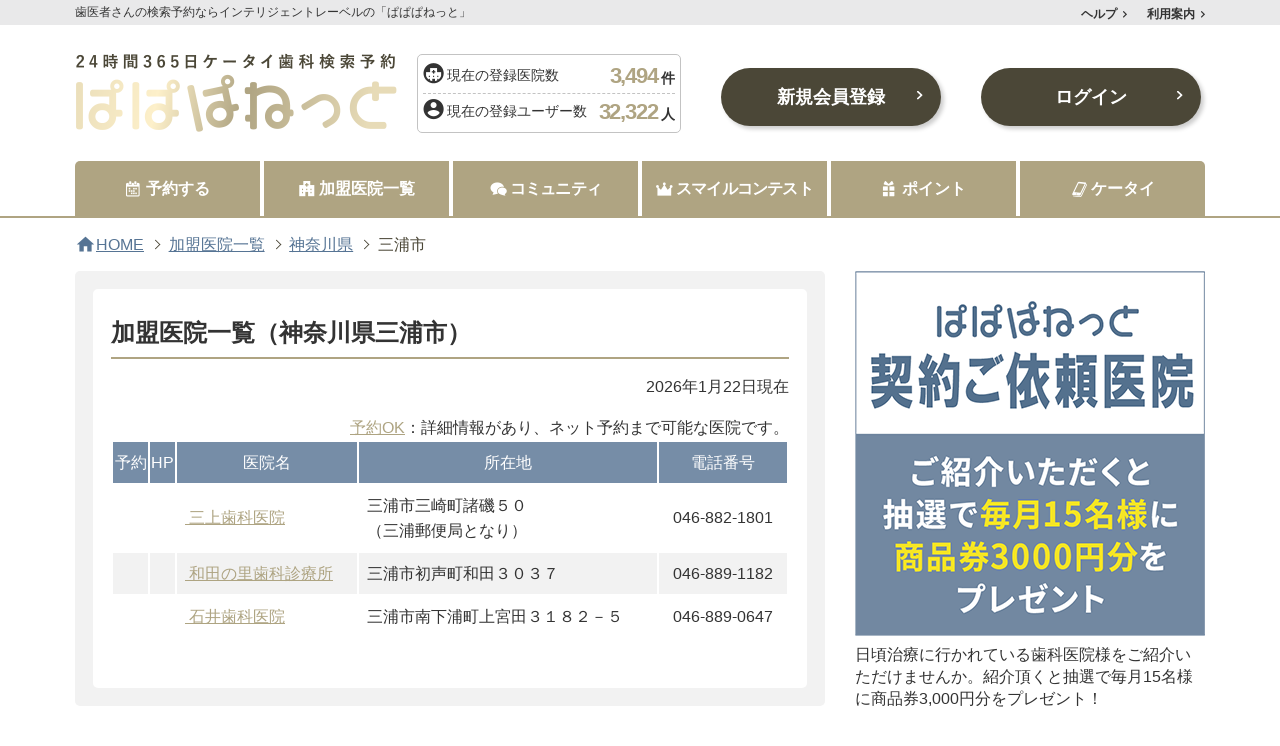

--- FILE ---
content_type: text/html; charset=EUC-JP
request_url: https://papapa.net/clnic/clnic_city.php?prcd=14&ctcd=210
body_size: 12202
content:
<!DOCTYPE html>
<html lang="ja">
<head>
<meta http-equiv="Content-Type" content="text/html; charset=EUC-jp" />
<meta http-equiv="Content-Script-Type" content="text/javascript" />
<meta http-equiv="Content-Style-Type" content="text/css">
<title>加盟医院一覧（神奈川県三浦市）｜歯医者さんの検索予約ならインテリジェントレーベルの「ぱぱぱねっと」</title>
<meta name="keywords" content="診療予約,システム,歯医者,検索,歯科,携帯,ぱぱぱ,歯科医院,簡単診療予約,パパパ,papapa,予約検索,システム,i-mode,ez-web,Vodafone live!" />
<meta name="description" content="加盟医院一覧（神奈川県三浦市）｜携帯歯科診療予約システム“ぱぱぱねっと”は、歯が痛い！そんなとき簡単に歯科医院の予約ができるシステムです。インテリジェントレーベルが運営。" />
<meta name="viewport" content="width=device-width,user-scalable=no,maximum-scale=1" />
<link href="https://fonts.googleapis.com/icon?family=Material+Icons" rel="stylesheet">
<link rel="stylesheet" href="/assets/css/import.css" type="text/css" media="all" />
<script type="text/javascript" src="/assets/js/jquery-1.10.2.js"></script>
<script type="text/javascript" src="/assets/js/common.js"></script>
<script type="text/javascript" src="/assets/js/jquery.matchHeight.js"></script>


<!--  <style>
    .left_area{
      position:relative;
    }
    .paging{
      position: absolute;
      left: 50%;
      transform: translate(-50%, -50%);
      -webkit-transform: translate(-50%, -50%);
      -ms-transform: translate(-50%, -50%);
      bottom: -5px;
    }
  </style> -->


<!---->
<!--ヘッド-->
<!-- Global site tag (gtag.js) - Google Analytics -->
<script async src="https://www.googletagmanager.com/gtag/js?id=UA-2448352-3"></script>
<script>
  window.dataLayer = window.dataLayer || [];
  function gtag(){dataLayer.push(arguments);}
  gtag('js', new Date());

  gtag('config', 'UA-2448352-3');
</script>
<!-- Global site tag (gtag.js) - Google Analytics -->
<script async src="https://www.googletagmanager.com/gtag/js?id=G-KTT844KP3W"></script>
<script>
  window.dataLayer = window.dataLayer || [];
  function gtag(){dataLayer.push(arguments);}
  gtag('js', new Date());

  gtag('config', 'G-KTT844KP3W');
</script>
<!----></head>
<body>
<!---->
<!--アナリティクスボディ-->
<!---->

<div id="wrapper">

<!-- __header.tpl start -->

<script language="javascript">
    function mCallHtml(url){
        if ((navigator.userAgent.indexOf('iPhone') > 0 && navigator.userAgent.indexOf('iPad') == -1) || navigator.userAgent.indexOf('iPod') > 0 || navigator.userAgent.indexOf('Android') > 0) {
        var yoyaku_url ="";
        if( url == "yoyaku.html" ){
        // 予約
        yoyaku_url = "https://www.papapa.net/index2.php";
        }else{
        // 登録
        yoyaku_url = "https://www.papapa.net/usr/usr_input.php?m=n";
        }
        location.href = yoyaku_url;
        }else{
        window.open("/"+url,""," width=215,height=465,resizable=yes,scrollbars=yes");
        }
    }
    $(function(){
        $('.sec03 .box02 .special li .txt').matchHeight();
        $('#tel').blur(function(){
            var telVal = $(this).val();
            telVal = telVal.replace(/-/g, '');
            telVal = telVal.replace(/\s/g, '');
            $(this).val(telVal);
        });
    });
    $(function(){
        if (window.matchMedia( "(max-width: 640px)" ).matches) {
            $('.btn_member:not(.login) a').each(function(){
                var txt = $(this).text();
                $(this).text(
                    txt.replace(/新規会員登録/g,"新規登録")
                );
            });
        }
    });
    $(function(){
    if (window.matchMedia('(max-width: 768px)').matches) {
        $('.js-modal-open').each(function(){
            $(this).on('click',function(){
                var target = $(this).data('target');
                var modal = document.getElementById(target);
                $(modal).fadeIn();
                return false;
            });
        });
        $('.js-modal-close').on('click',function(){
            $('.js-modal').fadeOut();
            return false;
        }); 
          } else {
           }
    });
    </script>
    
  <header class="clearfix">
    <div class="h_area">
      <div class="inner">
        <h1>歯医者さんの検索予約ならインテリジェントレーベルの「ぱぱぱねっと」</h1>
        <ul class="h_nav">
          <li><a href="/support/help/">ヘルプ</a></li>
          
          <li><a href="/support/user/howto/">利用案内</a></li>
        </ul>
      </div>
    </div>
    <div class="inner clearfix">
			<p class="logo">
				<a href="/index.php">
					<picture>
						<source srcset="/assets/img/common/logo.png" media="(min-width: 641px)" />
						<source srcset="/assets/img/common/logo-sp.svg" media="(max-width: 640px)" />
						<img src="/assets/img/common/logo.png" alt="24時間365日ケータイ歯科検索予約 ぱぱぱねっと"/>
					</picture>
				</a>
			</p>
			<p class="quocard">
				<a href="/point/">
					<img src="/assets/img/common/quocard.jpg" alt="QUOカード"/>
				</a>
			</p>

      <div class="number">
        <dl class="fst">
          <dt class="hosp">現在の登録医院数</dt>
          <dd><span>3,494</span>件</dd>
        </dl>
        <dl>
          <dt class="user">現在の登録ユーザー数</dt>
          <dd><span>32,322</span>人</dd>
        </dl>
      </div>

      <p class="biginner"><a href="/support/user/index.html" class="alpha"><img src="/assets/img/common/img_head_beginner.png" alt="初めての方へ いつでもどこでもカンタン予約機能をご紹介！"></a></p>
            <p class="btn_member"><a class="" href="https://www.papapa.net/user/signup.php">新規会員登録</a></p>
        <p class="btn_member login"><a href="https://www.papapa.net/user/login.php">ログイン</a></p>
    


      <p class="menu_sp sp"><a id="panel-btn"><span id="panel-btn-icon"></span></a></p>
	</div>

   <div class="sp_menu sp">
			<div class="menu-box" style="display:none;">
				<div class="menu-box-inner">
					<ul class="menu-list-index">
						<li><a href="/index.php">HOME</a></li>
						<li><a href="/clnic/clnic_map.php">加盟医院一覧</a></li>
						<li><a href="/community/">コミュニティ</a></li>
						<li><a href="/community/smile/">スマイルコンテスト</a></li>
						<li><a href="/point/">ポイント</a></li>
						<li><a href="javascript:;" onclick="mCallHtml('yoyaku.html')">ケータイ</a></li>
						<li><a href="/support/help/">ヘルプ</a></li>
						<li><a href="/support/user/howto/">利用案内</a></li>
					</ul>
											<ul class="menu-list-btn">
							<li><a href="/user/login.php">ログイン</a></li>
							<li><a href="/user/signup.php">新規会員登録</a></li>
						</ul>
					          <p id="menu-box__btn"><span>×閉じる</span></p>
				</div>
			</div>
		</div>
    
  </header>

  <nav>
    <ul>
      <li><a href="/reserve/hsp_search.php"><span>予約する</span></a></li>
      <li><a href="/clnic/clnic_map.php"><span>加盟医院一覧</span></a></li>
      <li><a href="/community/index.php"><span>コミュニティ</span></a></li>
      <li><a href="/community/smile/"><span>スマイルコンテスト</span></a></li>
      <li><a href="/point/index.php"><span>ポイント</span></a></li>
      <li><a href="javascript:;" onClick="mCallHtml('yoyaku.html')"><span>ケータイ</span></a></li>
    </ul>
  </nav>
<!-- __header.tpl end -->
  <article id="city">

    <nav class="breadcrumb">
        <ol>
            <li><span class="material-icons">home</span><a href="/index.php">HOME</a></li>
            <li><span><a href="./clnic_map.php">加盟医院一覧</a></span></li>
            <li><a href="./clnic_pref.php?prcd=14&ctcd=210">神奈川県</a></li>
            <li><span>三浦市</span></li>
        </ol>
    </nav>
 
    <section class="sec01">
      <div class="inner">
        <div class="left_area">
          <div class="box01">
            <h3><span>加盟医院一覧（神奈川県三浦市）</span></h3>
            <p class="now">2026年1月22日現在</p>
            <p class="ok"><span>予約OK</span>：詳細情報があり、ネット予約まで可能な医院です。</p>

            <table>
            	<thead>
            		<tr>
            			<th>予約</th>
            			<th>HP</th>
            			<th>医院名</th>
            			<th>所在地</th>
            			<th>電話番号</th>
            		</tr>
            	</thead>
            	<tbody>
                <tr>
<td>&nbsp </td><td>&nbsp;</td><td><a name=U0000000396>&nbsp;<a href=clnic_result.php?hpcd=U0000000396>三上歯科医院</a></td><td>三浦市三崎町諸磯５０<br>（三浦郵便局となり）</td><td>046-882-1801</td></tr>
<tr>
<td>&nbsp </td><td>&nbsp;</td><td><a name=U0000000409>&nbsp;<a href=clnic_result.php?hpcd=U0000000409>和田の里歯科診療所</a></td><td>三浦市初声町和田３０３７<br></td><td>046-889-1182</td></tr>
<tr>
<td>&nbsp </td><td>&nbsp;</td><td><a name=U0000000412>&nbsp;<a href=clnic_result.php?hpcd=U0000000412>石井歯科医院</a></td><td>三浦市南下浦町上宮田３１８２－５<br></td><td>046-889-0647</td></tr>

    
<!-- 
	$inString		.= "<tr>\n";
	$inString		.= " <td class=\"td_cls21\">".$okhp." </td>";	//予約
	$inString		.= "<td class=\"td_cls22\">".$hp_img."</td>";	//HP
	$inString		.= "<td class=\"td_cls23\"><a name=".$hospcd.">".$new_img."&nbsp;".$hp_name."</td>";	//医院名
	$inString		.= "<td class=\"td_cls24\">".$ctname.$toname.$hpadd1.$hpadd2."</td>";	//所在地
	$inString		.= " <td class=\"td_cls25\">".$telno1."-".$telno2."-".$telno3."</td>";	//電話番号
 -->


            			<!-- <td><a href="" onclick="window.open('リンク先のURL', '適当なウィンドウ名称','width=1130,height=720,noopener'); return false;">予約OK</a></td>
            			<td><a href="" target="_blank" rel="noopener noreferrer"><span class="material-icons">launch</span></a></td>
            			<td><a href="">岡田歯科医院</a></td>
            			<td>岐阜市加納新本町1-23</td>
            			<td>058-273-8998</td>
            		</tr> -->
            	</tbody>
             
            </table>
          
            <div class="pager"><ul class="pagination"></ul></div>
          </div>
        </div> 

        <div class="right_area">
          <!-- __right_area.tpl -->
<ul>
	<li>
	  <figure><a href="https://www.sipstool.com/iljjp/anq/index.php?p=20090722092738" target="_blank" class="alpha"><img src="/assets/img/top/bnr_published.jpg" alt="ぱぱぱねっと掲載ご依頼医院"></a></figure>
	  <p>日頃治療に行かれている歯科医院様をご紹介いただけませんか。紹介頂くと抽選で毎月15名様に商品券3,000円分をプレゼント！</p>
	</li>
	<li>
	  <figure><a href="/community/friends/" class="alpha"><img src="/assets/img/top/bnr_introduction.jpg" alt="ぱぱぱねっと紹介プログラム"></a></figure>
	  <p>歯医者さんが探せて、直接予約できて、さらにポイント特典がついてくる！お得なぱぱぱねっとをお友達にもぜひ紹介してくださいね☆</p>
	</li>
	
</ul>        </div>

      </div>
    </section>

  </article>
  
  <!-- __footer.tpl -->
  <footer>
    <div class="block01">
      <div class="inner">
        <ul class="fnav">
          <li><a href="/">HOME</a></li>
          <li><a href="/support/dentist/">歯科医院様へ</a></li>
          <li><a href="/info/press/">プレスリリース</a></li>
          <li><a href="/info/ad/">広告掲載について</a></li>
          <li><a href="/support/sitemap/">サイトマップ</a></li>
          <li><a href="/info/intelligent-label/">会社概要</a></li>
          <li><a href="/info/policy/">個人情報保護方針</a></li>
          <li><a href="/support/inquiry.php">お問い合わせ</a></li>
        </ul>
        <p class="logo"><img src="/assets/img/common/logo_f.png" alt="24時間365日ケータイ歯科検索予約 ぱぱぱねっと 運営：インテリジェントレーベル株式会社"></p>
      </div>
    </div>
    <div class="block02">
      <p>[PR] <a href="https://www.ilj.jp/" target="_blank">ホームページ制作 福岡</a> ｜ <a href="https://www.sipstool.jp/" target="_blank">メールフォーム作成 アクセスログ解析 ショッピングカート ASP</a>
      </p>
    </div>
    <p class="copy">&copy; 2005 インテリジェント レーベル 株式会社 All rights reserved.</p>
  </footer>
  <div id="pageTop"><a href="#wrapper" class="alpha"><img src="/assets/img/common/btn_pagetop.png" alt="ページの先頭へ戻る"></a></div>
</div>
</body>
</html>

--- FILE ---
content_type: text/css
request_url: https://papapa.net/assets/css/import.css
body_size: 84
content:
@import "reset.css"; 
@import "base.css"; 
@import "style.css"; 
@import "pg.css"; 


--- FILE ---
content_type: text/css
request_url: https://papapa.net/assets/css/reset.css
body_size: 597
content:

/* ****************************************************
	���Z�b�g
***************************************************** */
body, div,
dl, dt, dd, ul, ol, li,
h1, h2, h3, h4, h5, h6,
pre, form, fieldset, input, textarea,
p, blockquote, th, td, figure {
	margin:0;
	padding:0;
}

img {
	border:0;
	vertical-align:bottom;
}
p.btm img {
	border:0;
	vertical-align:top;
}

address, caption, cite, code, dfn, em, strong, th, var {
	font-style:normal;
	font-weight:normal;
}

ul {
	list-style:none;
}

caption, th {
	text-align:left;
}

h1, h2, h3, h4, h5, h6 {
	font-size:100%;
	font-weight:normal;
}



--- FILE ---
content_type: text/css
request_url: https://papapa.net/assets/css/base.css
body_size: 57770
content:
@charset "UTF-8";

/* html
------------------------------------------------- */

html {
  overflow-y: scroll;
  height: 100%;
  scroll-behavior: smooth;
}


/* body
------------------------------------------------- */

body {
  width: 100%;
  height: 100%;
  color: #333;
  font-size: 16px;
  font-family: YuGothic, 'Yu Gothic', 'ヒラギノ角ゴシック', 'Hiragino Sans', sans-serif;
  line-height: 1.6;
  _display: inline;
  _zoom: 1;
}
@media (min-width: 641px) {
body {
min-width: 1130px;
}
}

body .pc {
  display: block;
}

body .sp {
  display: none;
}

@media (min-device-width: 641px) and (max-device-width: 1024px) {
  body {
    min-width: 1024px;
  }
}

@media (max-width: 640px) {
  body {
    min-width: 320px;
    max-width: 640px;
    font-size: 12px;
  }
  body img {
    width: 100%;
    height: auto;
  }
  body .pc {
    display: none;
  }
  body .sp {
    display: block;
  }
}


/* wrapper
------------------------------------------------- */

#wrapper {
  width: 100%;
  height: 100%;
  min-height: 100%;
  margin: 0 auto;
  padding: 0;
  text-align: left;
  position: relative;
}


/* header
------------------------------------------------- */

header .h_area {
  background: #e9e9ea;
}

header .h_area>.inner {
  max-width: 1130px;
  margin: 0 auto;
  overflow: hidden;
}

header .h_area>.inner h1 {
  float: left;
  padding-top: 3px;
  font-size: 12px;
}

header .h_area>.inner .h_nav {
  float: right;
  overflow: hidden;
}

header .h_area>.inner .h_nav li {
  float: left;
  margin-left: 20px;
}

header .h_area>.inner .h_nav li a {
  padding-right: 10px;
  font-size: 12px;
  font-weight: bold;
  position: relative;
  -webkit-transition: 0.3s ease-in-out;
  -moz-transition: 0.3s ease-in-out;
  -o-transition: 0.3s ease-in-out;
  transition: 0.3s ease-in-out;
}

header .h_area>.inner .h_nav li a:after {
  content: "";
  position: absolute;
  top: 30%;
  right: 0;
  background: url("../img/common/icon_arrow_hnav.png") no-repeat center center;
  width: 4px;
  height: 7px;
}

header .h_area>.inner .h_nav li a:hover {
  color: #888;
  text-decoration: none;
  -moz-transition: .5s;
  -webkit-transition: .5s;
  -o-transition: .5s;
  -ms-transition: .5s;
  transition: .5s;
}

header>.inner {
  max-width: 1130px;
  margin: 0 auto;
  padding: 28px 0;
}

header>.inner .logo {
  width: 322px;
  float: left;
}
@media (min-width: 641px) {
  header>.inner {
      display: flex;
      align-items: center;
  }
}

header>.inner .number {
  border-radius: 5px;
  border: 1px solid #c3c3c3;
  width: 252px;
  float: left;
  margin-left: 20px;
  padding: 3px 5px;
}

header>.inner .number dl {
  overflow: hidden;
}

header>.inner .number dl.fst {
  border-bottom: 1px dashed #c3c3c3;
}

header>.inner .number dl dt {
  float: left;
  padding-top: 6px;
  padding-left: 24px;
  font-size: 14px;
  position: relative;
}

header>.inner .number dl dt.hosp:before {
  content: "";
  position: absolute;
  top: 20%;
  left: 0;
  background: url("../img/common/icon_hospital.png") no-repeat center center;
  width: 21px;
  height: 21px;
}

header>.inner .number dl dt.user:before {
  content: "";
  position: absolute;
  top: 20%;
  left: 0;
  background: url("../img/common/icon_user.png") no-repeat center center;
  width: 21px;
  height: 21px;
}

header>.inner .number dl dd {
  float: right;
  font-size: 14px;
  font-weight: bold;
}

header>.inner .number dl dd span {
  padding-right: 3px;
  color: #afa482;
  font-size: 22px;
  letter-spacing: -0.05em;
}

header>.inner .biginner {
  width: 253px;
  float: left;
  margin-left: 12px;
  padding-top: 8px;
  display: none;
}

header>.inner .btn_member {
  width: 220px;
  float: right;
  padding-top: 8px;
  margin-left: auto;
}

header>.inner .btn_member a {
  display: block;
  border-radius: 50px;
  box-shadow: 3px 3px 4px rgba(0, 0, 0, 0.2);
  background: #4b4737;
  padding: 15px 0;
  text-align: center;
  color: #fff;
  font-size: 18px;
  font-weight: bold;
  position: relative;
  -webkit-transition: 0.3s ease-in-out;
  -moz-transition: 0.3s ease-in-out;
  -o-transition: 0.3s ease-in-out;
  transition: 0.3s ease-in-out;
}

header>.inner .btn_member a:after {
  content: "";
  position: absolute;
  top: 40%;
  right: 8%;
  background: url("../img/common/icon_arrow_btn_w.png") no-repeat center center;
  width: 6px;
  height: 9px;
}

header>.inner .btn_member a:hover {
  background: #5b5748;
  text-decoration: none;
  -moz-transition: .5s;
  -webkit-transition: .5s;
  -o-transition: .5s;
  -ms-transition: .5s;
  transition: .5s;
}

header>.inner .login-header {
    display: flex;
    align-items: center;
    justify-content: space-between;
    width: 510px;
    margin-left: auto;
}
header>.inner .login-header .biginner {
    display: block;
}
header>.inner .login-header + .btn_member {
    display: none;
}
header>.inner .login-header .login-welcome {
    flex-shrink: 0;
    width: 290px;
    text-align: right;
    padding-left: 1em;
    border-left: 1px dashed #e9e9ea;
    box-sizing: border-box;
    display: flex;
    flex-wrap: wrap;
    justify-content: space-between;
}
header>.inner .login-header .login-welcome span {
    font-weight: bold;
}
header>.inner .login-header .login-welcome__txt {
    margin: 0 0 0.3em auto;
    display: flex;
    flex-wrap: wrap;
    align-items: baseline;
    width: 100%;
    justify-content: end;
    line-height: 1.2;
    font-size: 15px;
}
header>.inner .login-header .login-welcome__txt .name {
    margin: 0 0.3em;
}
header>.inner .login-header .login-welcome__txt .sama {
    font-size: 12px;
}
header>.inner .login-header .login-welcome__txt.point {
    margin-bottom: 0.5em;
}
header>.inner .login-header .login-welcome__txt.point .point {
    color: #afa482;
    font-weight: bold;
    font-size: 20px;
}
header>.inner .login-header .login-welcome__txt.point,
header>.inner .login-header .login-welcome__txt.point span.point span {
    font-size: 14px;
}
header>.inner .login-header .login-welcome span.now {
    margin-right: 0.3em;
}
header>.inner .login-header .login-welcome__txt.point span.point span {
    margin-left: 0.3em;
}

header>.inner .login-header .login-welcome a {
    font-weight: bold;
    font-size: 12px;
    background: #e9e9ea;
    border-radius: 50px;
    display: flex;
    line-height: 1;
    align-items: center;
    justify-content: center;
    height: 30px;
    width: 48.5%;
    padding-left: 1.5em;
    box-sizing: border-box;
    position: relative;
    transition: all ease 3s;
}
header>.inner .login-header .login-welcome a:hover {
  opacity: .6;
  text-decoration: none;
}
header>.inner .login-header .login-welcome a.login-welcome__mypage::before {
    content: "";
    position: absolute;
    top: 50%;
    transform: translateY(-50%);
    left: 0.7em;
    background: url(../img/common/icon_user.png) center / contain no-repeat;
    width: 18px;
    height: 18px;
}
header>.inner .login-header .login-welcome a.login-welcome__logout::before {
    content: "";
    position: absolute;
    top: 50%;
    transform: translateY(-50%);
    left: 0.7em;
    background: url(../img/common/icon_logout.svg) center / contain no-repeat;
    width: 18px;
    height: 18px;
}

@media (max-width: 640px) {
  header>.inner .login-header {
    display: none;
  }
header>.inner .login-header .login-welcome__txt.point {
    display: none;
}
}

@media (min-device-width: 641px) and (max-device-width: 1024px) {
  header .h_area>.inner {
    max-width: 98%;
  }
  header>.inner {
    max-width: 98%;
    padding: 28px 0;
  }
  header>.inner .logo {
    width: 25%;
  }
  header>.inner .logo img {
    width: 100%;
    height: auto;
  }
  header>.inner .number {
    width: 25%;
    margin-left: 15px;
  }
  header>.inner .number dl dd span {
    font-size: 20px;
  }
  header>.inner .biginner {
    width: 22%;
    padding-top: 15px;
  }
  header>.inner .biginner img {
    width: 100%;
    height: auto;
  }
  header>.inner .btn_member {
    width: 22%;
  }
}

@media (max-width: 640px) {
  header {
    position: fixed;
    top: 0;
    left: 0;
    background: #fff;
    width: 100%;
    height: auto;
    margin: 0;
    padding: 0;
    z-index: 9999;
    height: 55px;
  }
  header .h_area {
    display: none;
  }
  header>.inner {
    max-width: 94%;
    padding: 2% 3%;
  }
  header>.inner .logo {
    width: 40%;
    float: left;
    padding: 1.2% 0 0;
  }
  header>.inner .number {
    display: none;
  }
  header>.inner .biginner {
    display: none;
  }
  header>.inner .btn_member {
    display: none;
  }
  header>.inner .menu_sp {
    width: 5%;
    float: right;
    padding: 2% 0 0;
  }
  header>.inner #panel-btn {
    display: inline-block;
    position: relative;
  }
  header>.inner #panel-btn-icon {
    display: block;
    position: absolute;
    top: 50%;
    left: 50%;
    background: #afa482;
    width: 20px;
    height: 3px;
    margin: -1px 0 0 -10px;
    transition: .2s;
  }
  header>.inner #panel-btn-icon:before, header>.inner #panel-btn-icon:after {
    display: block;
    content: "";
    position: absolute;
    top: 50%;
    left: 50%;
    background: #afa482;
    width: 20px;
    height: 3px;
    margin-left: -10px;
    transition: .3s;
  }
  header>.inner #panel-btn-icon:before {
    margin-top: -9px;
  }
  header>.inner #panel-btn-icon:after {
    margin-top: 6px;
  }
  header>.inner #panel-btn .close {
    background: transparent;
  }
  header>.inner #panel-btn .close:before, header>.inner #panel-btn .close:after {
    margin-top: 0;
  }
  header>.inner #panel-btn .close:before {
    transform: rotate(-45deg);
    -webkit-transform: rotate(-45deg);
  }
  header>.inner #panel-btn .close:after {
    transform: rotate(-135deg);
    -webkit-transform: rotate(-135deg);
  }
  header .menu-box {
    display: block;
    background: #afa482;
    position: fixed;
    width: 100%;
    top: 55px;
    left: 0;
    bottom: 0;
    z-index: 9998;
    overflow-y: scroll;
  }
  header .menu-box:after {
    content: "";
  }
  header .menu-box .menu-box-inner {
    display: block;
    width: 90%;
    padding: 5% 5%;
    overflow: scroll;
  }
  header .menu-box .menu-box-inner .menu-list-btn {
    width: 94%;
    margin: 0 auto 5%;
    overflow: hidden;
  }
  header .menu-box .menu-box-inner .menu-list-btn>li {
    width: 48%;
    float: left;
  }
  header .menu-box .menu-box-inner .menu-list-btn>li:last-child {
    float: right;
  }
  header .menu-box .menu-box-inner .menu-list-btn>li a {
    display: block;
    border-radius: 50px;
    border: 1px solid #afa482;
    background: #fff;
    padding: 1em 0;
    text-align: center;
    color: #afa482;
    font-weight: bold;
    position: relative;
    font-size: 14px;
  }
  header .menu-box .menu-box-inner .menu-list-btn>li a:after {
    content: "";
    position: absolute;
    top: 38%;
    right: 7%;
    background: url("../img/common/icon_arrow_btn01_sml.png") no-repeat center center;
    width: 4px;
    height: 7px;
  }
  header .menu-box .menu-box-inner .menu-list-btn>li a:hover {
    text-decoration: none;
  }
  header .menu-box .menu-box-inner .menu-list-index {
    clear: both;
  }
  header .menu-box .menu-box-inner .menu-list-index>li a {
    display: block;
    padding: 2% 0 2% 4%;
    color: #fff;
    font-size: 14px;
    font-weight: bold;
    text-decoration: none;
    position: relative;
  }
  header .menu-box .menu-box-inner .menu-list-index>li a:before {
    content: "";
    background: url("../img/common/icon_arrow_btn_w.png") no-repeat center center;
    background-size: 100% auto;
    position: absolute;
    top: 38%;
    left: 0;
    width: 6px;
    height: 9px;
  }

    header>.inner .login-header {
        display: block;
        width: auto;
    }
    header>.inner .login-header .biginner {
        display: none;
    }
    header>.inner .login-header .login-welcome {
        width: auto;
        display: block;
        position: absolute;
        top: 50%;
        transform: translateY(-50%);
        right: 15%;
        border: none;
    }
    header>.inner .login-header .login-welcome__txt {
        margin: 0;
        display: block;
        line-height: 1.4;
        font-size: 12px;
    }
    header>.inner .login-header .login-welcome span {
        font-weight: normal;
    }
    header>.inner .login-header .login-welcome span.welcome {
        display: block;
    }
    header>.inner .login-header .login-welcome__txt span.name {
        margin: 0;
    }
    header>.inner .login-header .login-welcome__txt .sama {
        margin-left: 0.3em;
    }
    header>.inner .login-header .login-welcome a {
        display: none;
    }

}


/* nav
------------------------------------------------- */

nav {
  border-bottom: 2px solid #afa482;
}

nav ul {
  max-width: 1130px;
  margin: 0 auto;
  overflow: hidden;
}

nav ul li {
  width: 185px;
  float: left;
  margin-right: 4px;
}

nav ul li:first-child a {
  border-radius: 5px 0 0 0;
}

nav ul li:first-child a span {
  padding-left: 20px;
  position: relative;
}

nav ul li:first-child a span:before {
  content: "";
  position: absolute;
  top: 8%;
  left: 0;
  background: url("../img/common/icon_nav01.png") no-repeat center center;
  width: 14px;
  height: 16px;
}

nav ul li:nth-child(2) a span {
  padding-left: 20px;
  position: relative;
}

nav ul li:nth-child(2) a span:before {
  content: "";
  position: absolute;
  top: 8%;
  left: 0;
  background: url("../img/common/icon_nav02.png") no-repeat center center;
  width: 16px;
  height: 16px;
}

nav ul li:nth-child(3) a span {
  padding-left: 20px;
  letter-spacing: -0.05em;
  position: relative;
}

nav ul li:nth-child(3) a span:before {
  content: "";
  position: absolute;
  top: 8%;
  left: 0;
  background: url("../img/common/icon_nav03.png") no-repeat center center;
  width: 17px;
  height: 16px;
}

nav ul li:nth-child(4) a span {
  padding-left: 20px;
  letter-spacing: -0.05em;
  position: relative;
}

nav ul li:nth-child(4) a span:before {
  content: "";
  position: absolute;
  top: 8%;
  left: 0;
  background: url("../img/common/icon_nav04.png") no-repeat center center;
  width: 17px;
  height: 16px;
}

nav ul li:nth-child(5) a span {
  padding-left: 20px;
  position: relative;
}

nav ul li:nth-child(5) a span:before {
  content: "";
  position: absolute;
  top: 8%;
  left: 0;
  background: url("../img/common/icon_nav05.png") no-repeat center center;
  width: 14px;
  height: 16px;
}

nav ul li:last-child {
  margin-right: 0;
}

nav ul li:last-child a {
  border-radius: 0 5px 0 0;
}

nav ul li:last-child a span {
  padding-left: 20px;
  position: relative;
}

nav ul li:last-child a span:before {
  content: "";
  position: absolute;
  top: 8%;
  left: 0;
  background: url("../img/common/icon_nav06.png") no-repeat center center;
  width: 17px;
  height: 16px;
}

nav ul li a {
  display: block;
  background: #afa482;
  padding: 15px 0;
  text-align: center;
  color: #fff !important;
  font-weight: bold;
  -webkit-transition: 0.3s ease-in-out;
  -moz-transition: 0.3s ease-in-out;
  -o-transition: 0.3s ease-in-out;
  transition: 0.3s ease-in-out;
}

nav ul li a:hover {
  background: #bfb597;
  text-decoration: none;
  -moz-transition: .5s;
  -webkit-transition: .5s;
  -o-transition: .5s;
  -ms-transition: .5s;
  transition: .5s;
}

@media (min-device-width: 641px) and (max-device-width: 1024px) {
  nav ul {
    max-width: 98%;
  }
  nav ul li {
    width: 16.25%;
    margin-right: 0.5%;
  }
}

@media (max-width: 640px) {
  nav {
    display: none;
  }
}


/* article
------------------------------------------------- */

article {
  width: 100%;
  padding-bottom: 100px;
}

@media (max-width: 640px) {
  article {
    margin-top: 15%;
    padding-bottom: 15%;
  }
}

* html #pageTop {
  position: absolute;
}

#pageTop {
  position: fixed;
  right: 2%;
  bottom: 5.5%;
  width: 55px;
  height: 63px;
  z-index: 900;
}

@media (max-width: 640px) {
  #pageTop {
    width: 10%;
    height: auto;
    right: 2.2%;
    bottom: 1.2%;
    z-index: 9997;
  }
}


/* footer
------------------------------------------------- */

footer .block01 {
  background: #f6f5f2;
  padding: 50px 0 30px;
}

footer .block01 .inner {
  max-width: 765px;
  margin: 0 auto;
}

footer .block01 .inner ul {
  margin-bottom: 35px;
  overflow: hidden;
}

footer .block01 .inner ul li {
  width: 183px;
  float: left;
  margin-right: 10px;
}

footer .block01 .inner ul li:nth-child(-n+4) {
  margin-bottom: 10px;
}

footer .block01 .inner ul li:nth-child(4) {
  margin-right: 0;
}

footer .block01 .inner ul li:nth-child(5) {
  margin-left: 94px;
}

footer .block01 .inner ul li a {
  display: block;
  border-radius: 50px;
  border: 1px solid #d9d9d9;
  background: #fff;
  padding: 8px 0;
  text-align: center;
  font-size: 14px;
  position: relative;
  -webkit-transition: 0.3s ease-in-out;
  -moz-transition: 0.3s ease-in-out;
  -o-transition: 0.3s ease-in-out;
  transition: 0.3s ease-in-out;
}

footer .block01 .inner ul li a:after {
  content: "";
  position: absolute;
  top: 38%;
  right: 5%;
  background: url("../img/common/icon_arrow_fnav.png") no-repeat center center;
  width: 6px;
  height: 9px;
}

footer .block01 .inner ul li a:hover {
  background: #f5f1e4;
  text-decoration: none;
  -moz-transition: .5s;
  -webkit-transition: .5s;
  -o-transition: .5s;
  -ms-transition: .5s;
  transition: .5s;
}

footer .block01 .inner .logo {
  text-align: center;
}

footer .block02 {
  max-width: 765px;
  margin: 0 auto;
  padding: 20px 0;
  text-align: center;
}

footer .block02 p {
  font-size: 12px;
}

footer .copy {
  background: #f5f5f5;
  padding: 18px 0;
  text-align: center;
  font-size: 12px;
}

@media (max-width: 640px) {
  footer .block01 {
    padding: 6% 0;
  }
  footer .block01 .inner {
    max-width: 96%;
  }
  footer .block01 .inner ul {
    margin-bottom: 6%;
  }
  footer .block01 .inner ul li {
    width: 49%;
    margin-right: 0;
    margin-bottom: 2%;
  }
  footer .block01 .inner ul li:nth-child(-n+4) {
    margin-bottom: 2%;
  }
  footer .block01 .inner ul li:nth-child(even) {
    float: right;
  }
  footer .block01 .inner ul li:nth-child(4) {
    margin-right: 0;
  }
  footer .block01 .inner ul li:nth-child(5) {
    margin-left: 0;
  }
  footer .block01 .inner ul li a {
    padding: 3% 0;
    font-size: 12px;
  }
  footer .block01 .inner ul li a:hover {
    background: #fff;
  }
  footer .block01 .inner .logo {
    width: 50%;
    margin: 0 auto;
  }
  footer .block02 {
    max-width: 96%;
    padding: 4% 0;
  }
  footer .block02 p {
    font-size: 11px;
  }
  footer .copy {
    padding: 4% 0;
    font-size: 10px;
  }
}


/* *******************************************
     common
******************************************* */


/* link
------------------------------------------------- */

a:link, a:visited {
  color: #333;
  text-decoration: none;
}

a {
  cursor: pointer;
  transition: opacity ease .3s;
}

a:hover, a:active {
  text-decoration: none;
}

/* alpha
------------------------------------------------- */

a.alpha img {
  -webkit-transition: 0.3s ease-in-out;
  -moz-transition: 0.3s ease-in-out;
  -o-transition: 0.3s ease-in-out;
  transition: 0.3s ease-in-out;
}

a.alpha:hover img {
  opacity: 0.7;
  filter: alpha(opacity=70);
  -moz-transition: .5s;
  -webkit-transition: .5s;
  -o-transition: .5s;
  -ms-transition: .5s;
  transition: .5s;
}


/* clearfix
------------------------------------------------- */

.clearfix:after {
  content: ".";
  display: block;
  height: 0;
  clear: both;
  visibility: hidden;
}


/* breadcrumb
------------------------------------------------- */

.breadcrumb {
  border: none;
  width: 100%;
  max-width: 1130px;
  margin: 1em auto;
  box-sizing: border-box;
}

.breadcrumb ol {
  display: flex;
  align-items: center;
  list-style: none;
}

.breadcrumb ol li {
  display: flex;
  align-items: center;
  line-height: 1;
}

.breadcrumb ol li span {
  color: #4b4737;
}

.breadcrumb ol li span.material-icons {
  line-height: 1;
  font-size: 21px;
  display: block;
  color: #567494;
}

.breadcrumb ol li a {
  line-height: 1;
  display: flex;
  align-items: center;
  color: #567494;
  text-decoration: underline;
}

.breadcrumb ol li a::after {
  content: "";
  display: inline-block;
  width: 6px;
  height: 6px;
  margin: 0 0.6em 0 0.5em;
  border-top: 1px solid #4b4737;
  border-right: 1px solid #4b4737;
  transform: rotate(45deg);
}

@media (max-width: 640px) {
  .breadcrumb {
    display: block !important;
    background: #f6f5f2;
    padding: 2%;
  }
  .breadcrumb ol {
    flex-wrap: wrap;
  }
  .breadcrumb ol li {
    line-height: 1.6;
  }
  .breadcrumb ol li span.material-icons {
    font-size: 16px;
  }
}



.search {
  background: #e5e5e5;
  width: 325px;
  float: left;
  margin-top: 35px;
  padding: 30px 30px;
}

.search h3 {
  margin-bottom: 20px;
  text-align: center;
  font-size: 14px;
  font-weight: bold;
}

.search h3 span {
  padding-left: 25px;
  font-size: 20px;
  position: relative;
}

.search h3 span:before {
  content: "";
  position: absolute;
  top: 10%;
  left: 0;
  background: url("../img/top/icon_search.png") no-repeat center center;
  width: 21px;
  height: 21px;
}

.search ul {
  overflow: hidden;
}

.search ul li {
  width: 49%;
  float: left;
  margin-bottom: 2%;
  padding: 0 !important;
}

.search ul li:nth-child(odd) {
  clear: both;
}

.search ul li:nth-child(even) {
  float: right;
}

.search ul li:last-child {
  margin-bottom: 0;
}

.search ul li a {
  display: block;
  background: #fff;
  padding: 12px 0;
  text-align: center;
  color: #afa482;
  font-weight: bold;
  -webkit-transition: 0.3s ease-in-out;
  -moz-transition: 0.3s ease-in-out;
  -o-transition: 0.3s ease-in-out;
  transition: 0.3s ease-in-out;
}

.search ul li a:hover {
  background: #f5f1e4;
  text-decoration: none;
  -moz-transition: .5s;
  -webkit-transition: .5s;
  -o-transition: .5s;
  -ms-transition: .5s;
  transition: .5s;
}

@media (min-device-width: 641px) and (max-device-width: 1024px) {
  .search {
    width: 28%;
    margin-top: 20px;
    padding: 30px 2%;
  }
}

@media (max-width: 640px) {
  .search {
    width: 94%;
    float: none;
    margin-top: 6%;
    padding: 5% 3%;
  }
  .search h3 {
    margin-bottom: 4%;
    font-size: 12px;
  }
  .search h3 span {
    padding-left: 25px;
    font-size: 18px;
  }
  .search ul li {
    margin-bottom: 2%;
  }
  .search ul li a {
    padding: 4% 0;
  }
  .search ul li a:hover {
    background: #fff;
  }
}

.map {
  width: 650px;
  float: right;
    display: flex;
    position: relative;
    font-family: inherit;
    height: 100%;
    background-color: transparent;
    border-width: 0px;
    border-color: transparent;
    border-style: solid;
    border-radius: 0px;
    padding: 0px;
    overflow: hidden;
}
.map ul {
    display: grid;
    display: -ms-grid;
    position: relative;
    background: url(../img/top/img_line_map.png) no-repeat 30% 46%;
    width: 100%;
    height: 100%;
    grid-template-rows: 4.545% 4.545% 4.545% 4.545% 4.545% 4.545% 4.545% 4.545% 4.545% 4.545% 4.545% 4.545% 4.545% 4.545% 4.545% 4.545% 4.545% 4.545% 4.545% 4.545% 4.545% 4.545%;
    grid-template-columns: 1.852% 1.852% 1.852% 1.852% 1.852% 1.852% 1.852% 1.852% 1.852% 1.852% 1.852% 1.852% 1.852% 1.852% 1.852% 1.852% 1.852% 1.852% 1.852% 1.852% 1.852% 1.852% 1.852% 1.852% 1.852% 1.852% 1.852% 1.852% 1.852% 1.852% 1.852% 1.852% 1.852% 1.852% 1.852% 1.852% 1.852% 1.852% 1.852% 1.852% 1.852% 1.852% 1.852% 1.852% 1.852% 1.852% 1.852% 1.852% 1.852% 1.852% 1.852% 1.852% 1.852% 1.852%;
    -ms-grid-rows: 4.545% 4.545% 4.545% 4.545% 4.545% 4.545% 4.545% 4.545% 4.545% 4.545% 4.545% 4.545% 4.545% 4.545% 4.545% 4.545% 4.545% 4.545% 4.545% 4.545% 4.545% 4.545%;
    -ms-grid-columns: 1.852% 1.852% 1.852% 1.852% 1.852% 1.852% 1.852% 1.852% 1.852% 1.852% 1.852% 1.852% 1.852% 1.852% 1.852% 1.852% 1.852% 1.852% 1.852% 1.852% 1.852% 1.852% 1.852% 1.852% 1.852% 1.852% 1.852% 1.852% 1.852% 1.852% 1.852% 1.852% 1.852% 1.852% 1.852% 1.852% 1.852% 1.852% 1.852% 1.852% 1.852% 1.852% 1.852% 1.852% 1.852% 1.852% 1.852% 1.852% 1.852% 1.852% 1.852% 1.852% 1.852% 1.852%;
}
.map ul li {
    position: relative;
    display: flex;
    cursor: pointer;
    margin: 1px;
    flex-direction: column;
    justify-content: center;
    align-items: center;
    text-align: center;
    box-sizing: border-box;
    overflow: hidden;
    white-space: normal;
    transition: opacity ease .3s;
}
.map ul li:hover {
  opacity: .6;
}
.map ul li a {
    color: #fff;
    font-weight: bold;
    line-height: 1.2;
    padding: 6% 0;
    width: 100%;
    height: 100%;
    display: flex;
    align-items: center;
    flex-direction: column;
    justify-content: center;
}
.map ul li a span {
    font-size: 12px;
}

.map ul li:nth-child(1) {
    grid-column: 41 / 55;
    -ms-grid-column: 41;
    -ms-grid-column-span: 14;
    grid-row: 1 / 5;
    -ms-grid-row: 1;
    -ms-grid-row-span: 4;
    background: #87a2c1;
    z-index: 29;
}
.map ul li:nth-child(2) {
    grid-column: 41 / 53;
    -ms-grid-column: 41;
    -ms-grid-column-span: 12;
    grid-row: 5 / 7;
    -ms-grid-row: 5;
    -ms-grid-row-span: 2;
    background: #76c2e0;
    z-index: 30;
}
.map ul li:nth-child(3) {
    grid-column: 47 / 53;
    -ms-grid-column: 47;
    -ms-grid-column-span: 6;
    grid-row: 7 / 9;
    -ms-grid-row: 7;
    -ms-grid-row-span: 2;
    background: #76c2e0;
    z-index: 33;
}
.map ul li:nth-child(4) {
    grid-column: 47 / 53;
    -ms-grid-column: 47;
    -ms-grid-column-span: 6;
    grid-row: 9 / 11;
    -ms-grid-row: 9;
    -ms-grid-row-span: 2;
    background: #76c2e0;
    z-index: 34;
}
.map ul li:nth-child(5) {
    grid-column: 41 / 47;
    -ms-grid-column: 41;
    -ms-grid-column-span: 6;
    grid-row: 7 / 9;
    -ms-grid-row: 7;
    -ms-grid-row-span: 2;
    background: #76c2e0;
    z-index: 31;
}
.map ul li:nth-child(6) {
    grid-column: 41 / 47;
    -ms-grid-column: 41;
    -ms-grid-column-span: 6;
    grid-row: 9 / 11;
    -ms-grid-row: 9;
    -ms-grid-row-span: 2;
    background: #76c2e0;
    z-index: 32;
}
.map ul li:nth-child(7) {
    grid-column: 45 / 53;
    -ms-grid-column: 45;
    -ms-grid-column-span: 8;
    grid-row: 11 / 13;
    -ms-grid-row: 11;
    -ms-grid-row-span: 2;
    background: #76c2e0;
    z-index: 39;
}
.map ul li:nth-child(8) {
    grid-column: 49 / 53;
    -ms-grid-column: 49;
    -ms-grid-column-span: 4;
    grid-row: 13 / 16;
    -ms-grid-row: 13;
    -ms-grid-row-span: 3;
    background: #ab93ba;
    z-index: 42;
}
.map ul li:nth-child(9) {
    grid-column: 45 / 49;
    -ms-grid-column: 45;
    -ms-grid-column-span: 4;
    grid-row: 13 / 16;
    -ms-grid-row: 13;
    -ms-grid-row-span: 3;
    background: #ab93ba;
    z-index: 41;
}
.map ul li:nth-child(10) {
    grid-column: 41 / 45;
    -ms-grid-column: 41;
    -ms-grid-column-span: 4;
    grid-row: 13 / 16;
    -ms-grid-row: 13;
    -ms-grid-row-span: 3;
    background: #ab93ba;
    z-index: 40;
}
.map ul li:nth-child(11) {
    grid-column: 41 / 49;
    -ms-grid-column: 41;
    -ms-grid-column-span: 8;
    grid-row: 16 / 18;
    -ms-grid-row: 16;
    -ms-grid-row-span: 2;
    background: #ab93ba;
    z-index: 43;
}
.map ul li:nth-child(12) {
    grid-column: 49 / 53;
    -ms-grid-column: 49;
    -ms-grid-column-span: 4;
    grid-row: 16 / 21;
    -ms-grid-row: 16;
    -ms-grid-row-span: 5;
    background: #ab93ba;
    z-index: 46;
}
.map ul li:nth-child(13) {
    grid-column: 41 / 49;
    -ms-grid-column: 41;
    -ms-grid-column-span: 8;
    grid-row: 18 / 20;
    -ms-grid-row: 18;
    -ms-grid-row-span: 2;
    background: #ab93ba;
    z-index: 44;
}
.map ul li:nth-child(14) {
    grid-column: 41 / 49;
    -ms-grid-column: 41;
    -ms-grid-column-span: 8;
    grid-row: 20 / 22;
    -ms-grid-row: 20;
    -ms-grid-row-span: 2;
    background: #ab93ba;
    z-index: 45;
}
.map ul li:nth-child(15) {
    grid-column: 37 / 45;
    -ms-grid-column: 37;
    -ms-grid-column-span: 8;
    grid-row: 11 / 13;
    -ms-grid-row: 11;
    -ms-grid-row-span: 2;
    background: #7fac8c;
    z-index: 35;
}
.map ul li:nth-child(16) {
    grid-column: 33 / 37;
    -ms-grid-column: 33;
    -ms-grid-column-span: 4;
    grid-row: 11 / 13;
    -ms-grid-row: 11;
    -ms-grid-row-span: 2;
    background: #7fac8c;
    z-index: 26;
}
.map ul li:nth-child(17) {
    grid-column: 29 / 33;
    -ms-grid-column: 29;
    -ms-grid-column-span: 4;
    grid-row: 10 / 12;
    -ms-grid-row: 10;
    -ms-grid-row-span: 2;
    background: #7fac8c;
    z-index: 18;
}
.map ul li:nth-child(18) {
    grid-column: 27 / 33;
    -ms-grid-column: 27;
    -ms-grid-column-span: 6;
    grid-row: 12 / 14;
    -ms-grid-row: 12;
    -ms-grid-row-span: 2;
    background: #7fac8c;
    z-index: 19;
}
.map ul li:nth-child(19) {
    grid-column: 37 / 41;
    -ms-grid-column: 37;
    -ms-grid-column-span: 4;
    grid-row: 17 / 19;
    -ms-grid-row: 17;
    -ms-grid-row-span: 2;
    background: #7fac8c;
    z-index: 37;
}
.map ul li:nth-child(20) {
    grid-column: 37 / 41;
    -ms-grid-column: 37;
    -ms-grid-column-span: 4;
    grid-row: 13 / 17;
    -ms-grid-row: 13;
    -ms-grid-row-span: 4;
    background: #7fac8c;
    z-index: 36;
}
.map ul li:nth-child(21) {
    grid-column: 33 / 37;
    -ms-grid-column: 33;
    -ms-grid-column-span: 4;
    grid-row: 13 / 17;
    -ms-grid-row: 13;
    -ms-grid-row-span: 4;
    background: #7fac8c;
    z-index: 27;
}
.map ul li:nth-child(22) {
    grid-column: 37 / 41;
    -ms-grid-column: 37;
    -ms-grid-column-span: 4;
    grid-row: 19 / 22;
    -ms-grid-row: 19;
    -ms-grid-row-span: 3;
    background: #7fac8c;
    z-index: 38;
}
.map ul li:nth-child(23) {
    grid-column: 33 / 37;
    -ms-grid-column: 33;
    -ms-grid-column-span: 4;
    grid-row: 17 / 20;
    -ms-grid-row: 17;
    -ms-grid-row-span: 3;
    background: #7fac8c;
    z-index: 28;
}
.map ul li:nth-child(24) {
    grid-column: 29 / 33;
    -ms-grid-column: 29;
    -ms-grid-column-span: 4;
    grid-row: 18 / 20;
    -ms-grid-row: 18;
    -ms-grid-row-span: 2;
    background: #7fac8c;
    z-index: 24;
}
.map ul li:nth-child(25) {
    grid-column: 29 / 33;
    -ms-grid-column: 29;
    -ms-grid-column-span: 4;
    grid-row: 14 / 16;
    -ms-grid-row: 14;
    -ms-grid-row-span: 2;
    background: #bdca9b;
    z-index: 22;
}
.map ul li:nth-child(26) {
    grid-column: 25 / 29;
    -ms-grid-column: 25;
    -ms-grid-column-span: 4;
    grid-row: 14 / 17;
    -ms-grid-row: 14;
    -ms-grid-row-span: 3;
    background: #bdca9b;
    z-index: 20;
}
.map ul li:nth-child(27) {
    grid-column: 25 / 29;
    -ms-grid-column: 25;
    -ms-grid-column-span: 4;
    grid-row: 17 / 20;
    -ms-grid-row: 17;
    -ms-grid-row-span: 3;
    background: #bdca9b;
    z-index: 21;
}
.map ul li:nth-child(28) {
    grid-column: 21 / 25;
    -ms-grid-column: 21;
    -ms-grid-column-span: 4;
    grid-row: 15 / 19;
    -ms-grid-row: 15;
    -ms-grid-row-span: 4;
    background: #bdca9b;
    z-index: 13;
}
.map ul li:nth-child(29) {
    grid-column: 29 / 33;
    -ms-grid-column: 29;
    -ms-grid-column-span: 4;
    grid-row: 16 / 18;
    -ms-grid-row: 16;
    -ms-grid-row-span: 2;
    background: #bdca9b;
    z-index: 23;
}
.map ul li:nth-child(30) {
    grid-column: 25 / 31;
    -ms-grid-column: 25;
    -ms-grid-column-span: 6;
    grid-row: 20 / 22;
    -ms-grid-row: 20;
    -ms-grid-row-span: 2;
    background: #bdca9b;
    z-index: 25;
}
.map ul li:nth-child(31) {
    grid-column: 17 / 21;
    -ms-grid-column: 17;
    -ms-grid-column-span: 4;
    grid-row: 15 / 17;
    -ms-grid-row: 15;
    -ms-grid-row-span: 2;
    background: #e8c692;
    z-index: 11;
}
.map ul li:nth-child(32) {
    grid-column: 13 / 17;
    -ms-grid-column: 13;
    -ms-grid-column-span: 4;
    grid-row: 15 / 17;
    -ms-grid-row: 15;
    -ms-grid-row-span: 2;
    background: #e8c692;
    z-index: 9;
}
.map ul li:nth-child(33) {
    grid-column: 17 / 21;
    -ms-grid-column: 17;
    -ms-grid-column-span: 4;
    grid-row: 17 / 19;
    -ms-grid-row: 17;
    -ms-grid-row-span: 2;
    background: #e8c692;
    z-index: 12;
}
.map ul li:nth-child(34) {
    grid-column: 13 / 17;
    -ms-grid-column: 13;
    -ms-grid-column-span: 4;
    grid-row: 17 / 19;
    -ms-grid-row: 17;
    -ms-grid-row-span: 2;
    background: #e8c692;
    z-index: 10;
}
.map ul li:nth-child(35) {
    grid-column: 9 / 13;
    -ms-grid-column: 9;
    -ms-grid-column-span: 4;
    grid-row: 15 / 19;
    -ms-grid-row: 15;
    -ms-grid-row-span: 4;
    background: #e8c692;
    z-index: 8;
}
.map ul li:nth-child(36) {
    grid-column: 17 / 23;
    -ms-grid-column: 17;
    -ms-grid-column-span: 6;
    grid-row: 21 / 23;
    -ms-grid-row: 21;
    -ms-grid-row-span: 2;
    background: #de9980;
    z-index: 17;
}
.map ul li:nth-child(37) {
    grid-column: 17 / 23;
    -ms-grid-column: 17;
    -ms-grid-column-span: 6;
    grid-row: 19 / 21;
    -ms-grid-row: 19;
    -ms-grid-row-span: 2;
    background: #de9980;
    z-index: 16;
}
.map ul li:nth-child(38) {
    grid-column: 11 / 17;
    -ms-grid-column: 11;
    -ms-grid-column-span: 6;
    grid-row: 19 / 21;
    -ms-grid-row: 19;
    -ms-grid-row-span: 2;
    background: #de9980;
    z-index: 14;
}
.map ul li:nth-child(39) {
    grid-column: 11 / 17;
    -ms-grid-column: 11;
    -ms-grid-column-span: 6;
    grid-row: 21 / 23;
    -ms-grid-row: 21;
    -ms-grid-row-span: 2;
    background: #de9980;
    z-index: 15;
}
.map ul li:nth-child(40) {
    grid-column: 5 / 9;
    -ms-grid-column: 5;
    -ms-grid-column-span: 4;
    grid-row: 15 / 17;
    -ms-grid-row: 15;
    -ms-grid-row-span: 2;
    background: #dea3a6;
    z-index: 4;
}
.map ul li:nth-child(41) {
    grid-column: 1 / 5;
    -ms-grid-column: 1;
    -ms-grid-column-span: 4;
    grid-row: 17 / 19;
    -ms-grid-row: 17;
    -ms-grid-row-span: 2;
    background: #dea3a6;
    z-index: 2;
}
.map ul li:nth-child(42) {
    grid-column: 1 / 5;
    -ms-grid-column: 1;
    -ms-grid-column-span: 4;
    grid-row: 15 / 17;
    -ms-grid-row: 15;
    -ms-grid-row-span: 2;
    background: #dea3a6;
    z-index: 1;
}
.map ul li:nth-child(43) {
    grid-column: 1 / 5;
    -ms-grid-column: 1;
    -ms-grid-column-span: 4;
    grid-row: 19 / 21;
    -ms-grid-row: 19;
    -ms-grid-row-span: 2;
    background: #dea3a6;
    z-index: 3;
}
.map ul li:nth-child(44) {
    grid-column: 5 / 9;
    -ms-grid-column: 5;
    -ms-grid-column-span: 4;
    grid-row: 17 / 19;
    -ms-grid-row: 17;
    -ms-grid-row-span: 2;
    background: #dea3a6;
    z-index: 5;
}
.map ul li:nth-child(45) {
    grid-column: 5 / 9;
    -ms-grid-column: 5;
    -ms-grid-column-span: 4;
    grid-row: 19 / 21;
    -ms-grid-row: 19;
    -ms-grid-row-span: 2;
    background: #dea3a6;
    z-index: 6;
}
.map ul li:nth-child(46) {
    grid-column: 1 / 9;
    -ms-grid-column: 1;
    -ms-grid-column-span: 8;
    grid-row: 21 / 23;
    -ms-grid-row: 21;
    -ms-grid-row-span: 2;
    background: #dea3a6;
    z-index: 7;
}
.map ul li:nth-child(47) {
    grid-column: 18 / 22;
    -ms-grid-column: 18;
    -ms-grid-column-span: 4;
    grid-row: 11 / 13;
    -ms-grid-row: 11;
    -ms-grid-row-span: 2;
    background: #dea3a6;
    z-index: 47;
}

.map .fuki {
  position: absolute;
  top: 0;
  left: 0;
  background: url("../img/top/img_fuki.png") no-repeat center center;
  width: 469px;
  height: 141px;
  text-align: center;
}
.map .fuki .ttl {
  padding: 20px 0 15px;
}
.map .fuki .txt {
  line-height: 1.2;
}
@media (max-width: 640px) {
  .map {
      width: 100%;
      float: none;
      display: block;
  }
  .map .fuki {
      position: relative;
      background: none;
      width: 100%;
      height: auto;
  }
  .map .fuki .ttl {
      width: 90%;
      margin: 0 auto 3%;
      padding: 0;
  }
  .map ul {
      background: url(../img/top/img_line_map.png) no-repeat 31% 50%;
      background-size: 15%;
  }
  .map ul li a {
      padding: 0.5em 0;
      font-size: 10px;
  }
  .map ul li a span {
      font-size: 8px;
      font-weight: normal;
  }




}




.left_area {
  border-radius: 5px;
  background: #f2f2f2;
  max-width: 750px;
  width: 100%;
  float: left;
  padding: 18px;
  box-sizing: border-box;
}
@media (max-width: 640px) {
  .left_area {
    max-width: 100%;
    width: 100%;
    float: none;
    margin-bottom: 6%;
    padding: 3%;
  }
}



.right_area {
  max-width: 350px;
  float: right;
}

.right_area ul li {
  margin-bottom: 30px;
}

.right_area ul li figure {
  margin-bottom: 8px;
}

.right_area ul li p {
  line-height: 1.4;
}

/*@media (min-device-width: 641px) and (max-device-width: 1024px) {
  #top .sec03 {
    margin-bottom: 50px;
  }
  #top .sec03 .inner {
    max-width: 98%;
  }
  .right_area {
    max-width: 23%;
  }
  .right_area ul li figure img {
    width: 100%;
    height: auto;
  }
}*/

@media (max-width: 640px) {
  .right_area {
    max-width: 100%;
    float: none;
  }
  .right_area ul {
    width: 80%;
    margin: 0 auto;
  }
  .right_area ul li {
    margin-bottom: 6%;
  }
  .right_area ul li figure {
    margin-bottom: 3%;
  }
}


.form {
    width: 100%;
    max-width: 450px;
    margin: 2.5em auto 0;
    padding: 2em;
    box-sizing: border-box;
    border: 1px solid #ccc;
    border-radius: 5px;
}
.form .form-item {
    margin-bottom: 1.5em;
}
.form .form-item__label {
    font-weight: bold;
    margin-bottom: 0.7em;
}
.form .form-item__label.required {
    color: #fff;
    background: #afa482;
    font-size: 13px;
    margin-right: 0.5em;
    padding: 0.1em 0.4em;
}
.form .form-item__label--required {
    color: #fff;
    background: #afa482;
    font-size: 13px;
    margin-right: 0.5em;
    padding: 0.1em 0.4em;
}
.form .form-item__input {
    width: 100%;
    height: 40px;
    padding: 0.3em 1em;
    background: #f5f5f5;
    border: 1px solid #ccc;
    -webkit-box-sizing: border-box;
    box-sizing: border-box;
    -webkit-appearance: none;
    -moz-appearance: none;
    appearance: none;
}
.form .form-item .form-item__textarea {
    width: 100%;
    padding: 0.6em 1em;
    background: #f5f5f5;
    border: 1px solid #ccc;
    -webkit-box-sizing: border-box;
    box-sizing: border-box;
    -webkit-appearance: none;
    -moz-appearance: none;
    appearance: none;
}
.form .form-item .form-item__birth,
.form .form-item .form-item__usex,
.form .form-item .form-item__usex label {
    display: flex;
    align-items: center;
}
.form .form-item .form-item__birth select {
    width: 40%;
    height: 40px;
    padding: 0.3em 1em;
    background: #f5f5f5;
    border: 1px solid #ccc;
    -webkit-box-sizing: border-box;
    box-sizing: border-box;
    -webkit-appearance: none;
    -moz-appearance: none;
    appearance: none;
    cursor: pointer;
}
.form .form-item .form-item__birth span,
.form .form-item .form-item__usex span {
    margin: 0 1em 0 0.5em;
}
.form input[type="radio"].form-item__input {
    width: 24px;
    height: 24px;
    border-radius: 100%;
    flex-shrink: 0;
    padding: 0;
    cursor: pointer;
}
.form .form-item .form-item__usex label {
    cursor: pointer;
    position: relative;
}
.form input[type="radio"].form-item__input:checked + label::before {
    content: "";
    width: 14px;
    height: 14px;
    background: #afa482;
    position: absolute;
    top: 5.5px;
    left: -19px;
    border-radius: 100%;
}

.form .form-submit {
    width: 200px;
    margin: 2em auto 1em;
    background: #4b4737;
    border-radius: 50px;
    box-shadow: 3px 3px 4px rgb(0 0 0 / 20%);
    text-align: center;
    display: block;
    position: relative;
    -webkit-transition: 0.3s ease-in-out;
    -moz-transition: 0.3s ease-in-out;
    -o-transition: 0.3s ease-in-out;
    transition: 0.3s ease-in-out;
}
.form .form-submit::after {
    content: "";
    position: absolute;
    top: 40%;
    right: 8%;
    background: url(../img/common/icon_arrow_btn_w.png) no-repeat center center;
    width: 6px;
    height: 9px;
}
.form .form-submit .form-submit__btn {
    -webkit-appearance: none;
    -moz-appearance: none;
    appearance: none;
    border: none;
    background: none;
    width: 100%;
    height: 50px;
    color: #fff;
    display: flex;
    align-items: center;
    flex-direction: column;
    justify-content: center;
    line-height: 1;
    cursor: pointer;
    font-size: 16px;
    font-weight: bold;
}

.form + #list {
    margin-top: 2em;
}
.form + #list table {
    width: 100%;
    margin-top: 0.5em;
    border-bottom: 1px solid #f2f2f2;
}
.form + #list table tr:nth-child(odd) {
    background: #f2f2f2;
}
.form + #list table tr td {
    padding: 0.5em;
}
.form + #list table tr td a {
    text-decoration: underline;
}

.form-bottom {
    text-align: center;
}
.form-bottom .form-bottom__link {
    color: #758da7;
    text-decoration: underline;
}
.form-bottom .form-bottom__link:not(:last-child) {
    margin-right: 1em;
}

@media (max-width: 640px) {
  .form .form-item__label {
      font-size: 14px;
  }
  .form .form-item .form-item__usex label span {
      margin-right: 2em;
  }
  .form .form-item .form-item__birth select {
      width: 40%;
      max-width: 55px;
    }
  .form input[type="radio"].form-item__input:checked + label::before {
      top: 2.5px;
  }
  .form .form-submit .form-submit__btn {
      font-size: 14px;
  }
}

.search-list {
    display: flex;
    align-items: center;
    justify-content: center;
    margin: 2em 0;
}
.search-list a {
    display: block;
    border-radius: 50px;
    width: 183px;
    margin: 0 1%;
    border: 1px solid #d9d9d9;
    background: #fff;
    padding: 8px 0;
    text-align: center;
    font-size: 14px;
    position: relative;
    -webkit-transition: 0.3s ease-in-out;
    -moz-transition: 0.3s ease-in-out;
    -o-transition: 0.3s ease-in-out;
    transition: 0.3s ease-in-out;
}
.search-list a:after {
    content: "";
    position: absolute;
    top: 38%;
    right: 5%;
    background: url(../img/common/icon_arrow_fnav.png) no-repeat center center;
    width: 6px;
    height: 9px;
}
.search-list a:hover {
    background: #f5f1e4;
    text-decoration: none;
    -moz-transition: .5s;
    -webkit-transition: .5s;
    -o-transition: .5s;
    -ms-transition: .5s;
    transition: .5s;
}
@media (max-width: 640px) {
  .search-list a {
    width: 48%;
  }
}



.pager  ul.pagination {
    display: flex;
    align-items: center;
    justify-content: center;
    margin: 1.5em auto 0;
}
.pager .pagination li {
    display: flex;
    align-items: center;
    justify-content: center;
    line-height: 1;
    margin: 0 0.5em;
    border: 1px solid #afa482;
}
.pager .pagination li a {
    padding: 0.5em;
}
.pager .pagination li a.active {
    color: #fff;
    background: #afa482;
    pointer-events: none;
}
.pager .pagination li a:hover {
    text-decoration: none;
    background: #f2f2f2;
}
@media (max-width: 640px) {
  .pager .pagination li {
      margin: 0 0.3em;
  }
}


/*----- 2022-08-26 add ------*/

/* --------------------------------------------------------
    ヘッダー
 -------------------------------------------------------- */
header>.inner .quocard {
    display: none;
}
header>.inner .username {
    display: none;
}

@media (max-width: 640px) {
    header>.inner {
        max-width: 100%;
        height: 100%;
        padding: 0 2%;
        display: flex;
        align-items: center;
        justify-content: end;
        box-sizing: border-box;
    }
    header>.inner.clearfix:after,
    header>.inner .btn_member a:after {
        display: none;
    }
    header>.inner .logo {
        width: 30%;
        float: none;
        padding: 0;
        margin-right: auto;
        order: 1;
    }
    header>.inner .quocard {
	    order: 2;
	    width: 29%;
	    display: block;
	}
    header>.inner .username {
	    display: block;
	    font-weight: bold;
	}
    header>.inner .btn_member {
        width: auto;
        height: 100%;
        padding: 0;
        margin: 0 0 0 2%;
        float: none;
        display: flex;
        align-items: center;
        order: 4;
    }
    header>.inner .btn_member.login {
        order: 3;
    }
    header>.inner .btn_member a {
        display: flex;
        flex-direction: column;
        align-items: center;
        justify-content: center;
        border-radius: 0;
        box-shadow: none;
        background: none;
        margin-top: auto;
        padding: 0;
        color: #afa482;
        font-size: 8px;
    }
    header>.inner .menu_sp {
        width: auto;
        float: none;
        padding: 0;
        margin-left: 3%;
        height: 100%;
        order: 5;
    }
    header>.inner #panel-btn {
        display: flex;
        height: 100%;
        align-items: center;
        flex-direction: column;
        justify-content: center;
        width: 30px;
    }
    header>.inner #panel-btn-icon {
        position: absolute;
        top: 42%;
        left: 0;
        width: 100%;
        height: 4px;
        margin: 0;
        transform: translateY(-50%);
    }
    header>.inner #panel-btn::after {
        content: "メニュー";
        display: block;
        color: #afa482;
        font-size: 10px;
        font-weight: bold;
        position: absolute;
        bottom: 0;
        left: 50%;
        transform: translateX(-50%);
        white-space: nowrap;
    }
    header>.inner #panel-btn-icon:before, header>.inner #panel-btn-icon:after {
        left: 0;
        width: 100%;
        height: 4px;
        margin-left: 0;
    }
    header>.inner #panel-btn-icon:before {
        margin-top: -12px;
    }
    header>.inner #panel-btn-icon:after {
        margin-top: 8px;
    }
    header>.inner .btn_member a::before {
        content: "";
        background: url(/assets/img/common/icon-entry.svg) center / cover no-repeat;
        border-radius: 100%;
        display: block;
        width: 33px;
        height: 33px;
        margin: 0 auto;
    }
    header>.inner .btn_member.login a::before {
        background: url(/assets/img/common/icon-login.svg) center / cover no-repeat;
    }
    header>.inner .login-header {
        display: block;
        width: auto;
    }
    header>.inner .login-header .biginner {
        display: none;
    }
    header>.inner .login-header .login-welcome {
        display: none;
    }
    header>.inner .login-header .login-welcome__txt {
        margin: 0;
        display: block;
        line-height: 1.4;
    }
    header>.inner .login-header .login-welcome span {
        font-weight: normal;
    }
    header>.inner .login-header .login-welcome span.welcome {
        display: block;
    }
    header>.inner .login-header .login-welcome__txt span.name {
        margin: 0;
    }
    header>.inner .login-header .login-welcome__txt .sama {
        margin-left: 0.3em;
    }
    header>.inner .login-header .login-welcome a {
        display: none;
    }
}

/* --------------------------------------------------------
    トップメイン
 -------------------------------------------------------- */
.visual,
.js-modal-open {
    display: none;
}
.direct {
    width: 400px;
    float: left;
    background: rgb(229,229,229,.8);
    padding: 0.5em 1.3em 1.3em;
    box-sizing: border-box;
    position: relative;
    z-index: 1;
}
.direct .form {
    width: 100%;
    margin: 0;
    padding: 0;
    box-sizing: border-box;
    border: none;
    border-radius: 0;
}
.direct .form h4 {
    color: #4b4b4b;
    font-size: 20px;
    font-weight: bold;
    text-align: center;
    margin-bottom: 0.5em;
    border-bottom: 1px solid #bababa;
    padding-bottom: 0.3em;
    letter-spacing: 0.2em;
}
.direct h5 {
    text-align: center;
    margin-bottom: 0.6em;
}
.direct h5 span,
.map .js-modal-open span:nth-child(1) {
    color: #4b4b4b;
    font-weight: bold;
    font-size: 15px;
    padding-left: 1em;
    line-height: 1;
    position: relative;
}
.direct h5 span::before,
.map .js-modal-open span:nth-child(1)::before {
	content: "";
	width: 13px;
	height: 13px;
	position: absolute;
	top: 50%;
	left: 0;
	transform: translateY(-50%);
}
.direct h5 span::before {
	background: url(/assets/img/top/icon-search.svg) center / contain no-repeat;
}
.direct .search h5 span::before {
	background: url(/assets/img/top/icon-area.svg) center / contain no-repeat;
}
.map .js-modal-open span:nth-child(1)::before {
	background: url(/assets/img/top/icon-map.svg) center / contain no-repeat;
}
.direct .form .form-item {
    margin-bottom: 1em;
}
.direct .form .form-item div {
    display: flex;
}
.direct .form .form-item div input[type="submit"] {
    appearance: none;
    -webkit-appearance: none;
    border: none;
    background: #008070;
    color: #fff;
    width: 50px;
    flex-shrink: 0;
    margin-left: 0.5em;
    cursor: pointer;
    font-weight: bold;
    transition: opacity ease .3s;
}
.direct .form .form-item div input[type="submit"]:hover {
    opacity: .6;
}
.form .form-item__input {
    height: 35px;
    background: #fff;
}
.form .form-item__input::placeholder {
    color: #c6c6c6;
}
.direct .form .form-item__label {
    font-weight: bold;
    margin-bottom: 0.3em;
    line-height: 1;
    font-size: 15px;
}
.direct .form .form-submit {
    width: 200px;
    height: 40px;
    margin: 1em auto 0;
}
.direct .form .form-submit .form-submit__btn {
    line-height: 2.8;
    padding: 0;
    height: 40px;
    font-size: 15px;
    border-radius: 2px;
    line-height: 1;
}
.search {
    width: 100% !important;
    margin-top: 0;
    padding: 0.6em 1em 1em;
    box-sizing: border-box;
    background: #fff;
}
.search ul {
    display: flex;
    flex-wrap: wrap;
    justify-content: space-between;
}
.search ul li {
    width: 49%;
}
.search ul li a {
    padding: 0.5em 0;
    border: 1px solid #afa482;
    font-size: 14px;
    border-radius: 2px;
}
.map ul li a {
    padding: 0.555em 0;
}
.map #map-modal {
    width: 100%;
}
.map #map-modal a.js-modal-close,
.map #map-modal .modal__content p {
    display: none
}

@media (max-width: 640px) {
    #top .sec01 .inner {
        display: flex;
        flex-direction: column;
        max-width: 100%;
        padding: 0;
    }
    .visual {
        width: 100%;
        display: flex;
        align-items: center;
        justify-content: center;
        font-size: 16px;
        color: #fff;
        font-weight: bold;
        order: 1;
        position: relative;
        z-index: 0;
    }
    .visual p {
	    position: absolute;
	    bottom: 25%;
	    color: #afa482;
	    font-size: 5vw;
	    font-weight: bold;
	    line-height: 1;
	    font-feature-settings: "palt";
	}
	.visual p.hospital {
	    left: 8%;
	}
	.visual p.user {
	    left: 34%;
	}
	.visual p span {
	    font-size: 3vw;
	    margin-left: 0.1em;
	}
    .direct {
        width: 95%;
        float: none;
        margin: -1em auto 1em;
        order: 2;
        padding: 1em;
    }
    .direct .form h4 {
        margin-bottom: 0.6em;
        font-size: 20px;
    }
    .direct h5 {
        font-size: 15px;
        font-feature-settings: "palt";
        margin-bottom: 0.3em;
    }
    .direct .form .form-item {
        margin-bottom: 1.2em;
    }
    .direct .form .form-item__label {
        font-size: 13px;
    }
    .direct .form .form-item div input[type="submit"] {
        font-size: 13px;
    }
    .search {
        width: 100% !important;
        margin: 0.5em 0;
        order: 3;
    }
    .search ul li a {
        font-size: 12px;
        padding: 4% 0;
    }

    .map {
        order: 4;
    }
    .map .fuki {
        display: none;
    }
    .map ul li a {
        padding: 1em 0;
        font-size: 10px;
    }
    .map .js-modal-open {
        position: relative;
        color: #4b4b4b;
        border: 1px solid #ddd;
        width: 95%;
        margin: 0 auto 3em;
        border-radius: 2px;
        display: flex;
        align-items: center;
        justify-content: center;
        padding: 1em 0;
        box-sizing: border-box;
    }
    .map .dli-plus {
        display: inline-block;
        vertical-align: middle;
        color: #858789;
        line-height: 1;
        width: 1em;
        height: 0.1em;
        background: currentColor;
        border-radius: 0.1em;
        position: absolute;
        top: 50%;
        right: 1.5em;
    }
    .map .dli-plus::before {
        content: '';
        position: absolute;
        top: 0;
        left: 0;
        width: 100%;
        height: 100%;
        background: inherit;
        border-radius: inherit;
        transform: rotate(90deg);
    }
    .map ul li a span {
        display: none;
    }
    .map #map-modal.modal {
        display: none;
        width: 100%;
        height: 100%;
        position: fixed;
        top: 0;
        left: 0;
        z-index: 9999;
    }
    .map #map-modal .modal__bg {
        background: rgba(0,0,0,0.8);
        height: 100vh;
        position: absolute;
        width: 100%;
    }
    .map #map-modal .modal__content {
        background: #fff;
        left: 50%;
        padding: 2em 1em;
        position: absolute;
        top: 50%;
        transform: translate(-50%,-50%);
        width: 100%;
        box-sizing: border-box;
        box-shadow: rgba(0, 0, 0, 0.25) 0px 14px 28px, rgba(0, 0, 0, 0.22) 0px 10px 10px;
    }
    .map #map-modal .modal__content p {
        position: absolute;
        display: block;
    }
    .map #map-modal a.js-modal-close {
        position: absolute;
        bottom: 100%;
        right: 3%;
        font-size: 30px;
        font-weight: bold;
        color: #fff;
        display: block;
        cursor: pointer;
        line-height: 1;
        transition: all ease .3s;
    }
    .map #map-modal a.js-modal-close:hover {
        background: #333;
        color: #fff;
    }
    #top .sec02 .inner,
    #top .sec03 .inner {
        max-width: 95%;
    }
    #top .sec02 .inner {
        border-radius: 2px;
    }
} 
/* --------------------------------------------------------
    スマホメニュー
 -------------------------------------------------------- */
@media (max-width: 640px) {
	header .menu-box {
		background: rgb(242,242,242,.95);
	}
	header .menu-box .menu-box-inner {
	    position: relative;
	    box-sizing: border-box;
	    padding: 5% 1em;
	    width: 100%;
	}
	header .menu-box .menu-box-inner::before {
	    content: "MENU";
	    text-align: center;
	    font-weight: bold;
	    font-size: 16px;
	    margin: 0.8em 0 1em;
	    line-height: 1;
	    display: block;
	}
	header .menu-box .menu-box-inner .menu-list-index {
	    display: flex;
	    flex-wrap: wrap;
	    border-bottom: 1px solid;
	}
	header .menu-box .menu-box-inner .menu-list-index li {
	    width: 50%;
	}
	header .menu-box .menu-box-inner .menu-list-index > li a {
	    color: #333;
	    border-top: 1px solid;
	    border-left: 1px solid;
	    padding: 1.3em 0;
	    line-height: 1;
	    display: flex;
	    align-items: center;
	    justify-content: center;
	}
	header .menu-box .menu-box-inner .menu-list-index > li:nth-child(2n) a {
	    border-right: 1px solid;
	}
	header .menu-box .menu-box-inner .menu-list-index > li a:before {
	    display: none;
	}
	header .menu-box .menu-box-inner .menu-list-index > li a::after {
	    content: "";
	    width: 6px;
	    height: 6px;
	    border-top: 2px solid;
	    border-right: 2px solid;
	    transform: rotate(45deg) translateY(-50%);
	    position: absolute;
	    top: 50%;
	    right: 7%;
	}
	header .menu-box .menu-box-inner .menu-list-btn {
	    display: flex;
	    align-items: center;
	    justify-content: space-between;
	    width: 90%;
	    margin: 1.2em auto;
	}
	header .menu-box .menu-box-inner .menu-list-btn > li a {
	    border: none;
	    background: #ff7f00;
	    color: #fff;
	    line-height: 1;
	}
	header .menu-box .menu-box-inner .menu-list-btn > li a:before {
	    display: none;
	}
	header .menu-box .menu-box-inner .menu-list-btn > li a::after {
	    content: "";
	    width: 6px;
	    height: 6px;
	    border-top: 2px solid;
	    border-right: 2px solid;
	    transform: rotate(45deg) translateY(-50%);
	    position: absolute;
	    top: 50%;
	    right: 10%;
	}
    header .menu-box .menu-box-inner .js-modal-open {
        position: relative;
        color: #fff;
        background: #00A58D;
        width: 90%;
        margin: 0 auto 2.8em;
        border-radius: 2px;
        display: flex;
        align-items: center;
        justify-content: center;
        padding: 1em 0;
        box-sizing: border-box;
        font-weight: bold;
	    font-size: 14px;
	    line-height: 1;
    }
    header .menu-box .menu-box-inner #menu-box__modal.modal {
        display: none;
        width: 100%;
        height: 100%;
        position: fixed;
        top: 0;
        left: 0;
        z-index: 9999;
    }
	header .menu-box .menu-box-inner #menu-box__modal .modal__bg {
	    background: rgb(114,114,114,.95);
	    height: calc(100vh - 55px);
	    position: absolute;
	    left: 0;
	    width: 100%;
	    bottom: 0;
	}
    header .menu-box .menu-box-inner #menu-box__modal .modal__content {
        left: 0;
        position: absolute;
        top: 60px;
        width: 100%;
        box-sizing: border-box;
    }
    header .menu-box .menu-box-inner #menu-box__modal a.js-modal-close {
        position: absolute;
        bottom: 100%;
        right: 3%;
        font-size: 30px;
        font-weight: bold;
        color: #fff;
        display: block;
        cursor: pointer;
        line-height: 1;
        transition: all ease .3s;
    }
    header .menu-box .menu-box-inner #menu-box__modal a.js-modal-close:hover {
        background: #333;
        color: #fff;
    }
	header .menu-box .menu-box-inner #menu-box__btn {
	    font-size: 14px;
	    font-weight: bold;
	    border: 1px solid;
	    border-radius: 2px;
	    margin: 0 auto;
	    width: 120px;
	    display: flex;
	    align-items: center;
	    justify-content: center;
	    line-height: 1;
	    padding: 0.8em 0;
	}
	header .menu-box .menu-box-inner .direct {
	    width: 100%;
	    margin: 0;
	    background: none;
	}
	header .menu-box .menu-box-inner .direct .form h4 {
	    color: #fff;
	}
}


--- FILE ---
content_type: text/css
request_url: https://papapa.net/assets/css/style.css
body_size: 74037
content:
/* *******************************************
top
******************************************* */

#top .sec01 .inner {
  max-width: 1080px;
  margin: 0 auto;
  padding: 35px 0;
  overflow: hidden;
}

/*@media (min-device-width: 641px) and (max-device-width: 1024px) {
  #top .sec01 .inner {
    max-width: 98%;
  }
}*/

@media (max-width: 640px) {
  #top .sec01 .inner {
    max-width: 98%;
    padding: 6% 0;
  }
}

#top .sec02 {
  margin-bottom: 35px;
}

#top .sec02 .inner {
  border-radius: 5px;
  border: 1px solid #ddd;
  max-width: 1130px;
  margin: 0 auto;
  padding: 15px 0;
  text-align: center;
}

#top .sec02 .inner a {
  color: #567494;
  font-size: 14px;
  text-decoration: underline;
}

@media (min-device-width: 641px) and (max-device-width: 1024px) {
  #top .sec02 .inner {
    max-width: 98%;
  }
}

@media (max-width: 640px) {
  #top .sec02 {
    margin-bottom: 5%;
  }
  #top .sec02 .inner {
    max-width: 98%;
    padding: 3% 0;
  }
  #top .sec02 .inner a {
    font-size: 12px;
  }
}

#top .sec03 {
  margin-bottom: 50px;
}

#top .sec03 .inner {
  max-width: 1130px;
  margin: 0 auto;
  overflow: hidden;
}

#top .sec03 .inner .left_area .box01 {
  border-radius: 5px;
  background: #fff;
  margin-bottom: 22px;
  padding: 25px 18px;
}

#top .sec03 .inner .left_area .box01 .ttl {
  margin-bottom: 30px;
  text-align: center;
}

#top .sec03 .inner .left_area .box01 .step {
  margin-bottom: 27px;
}

#top .sec03 .inner .left_area .box01 .step li {
  border-radius: 5px;
  border: 1px solid #afa482;
  width: 198px;
  float: left;
  margin-right: 9px;
  padding: 30px 10px;
  position: relative;
}

#top .sec03 .inner .left_area .box01 .step li:first-child {
  background: url("../img/top/img_member01.png") no-repeat 10% center;
}

#top .sec03 .inner .left_area .box01 .step li:first-child .txt {
  padding-left: 95px;
}

#top .sec03 .inner .left_area .box01 .step li:nth-child(2) {
  background: url("../img/top/img_member02.png") no-repeat 20% center;
}

#top .sec03 .inner .left_area .box01 .step li:nth-child(2) .txt {
  padding-left: 95px;
}

#top .sec03 .inner .left_area .box01 .step li:last-child {
  background: url("../img/top/img_member03.png") no-repeat 15% center;
  margin-right: 0;
}

#top .sec03 .inner .left_area .box01 .step li:last-child .txt {
  padding-left: 85px;
}

#top .sec03 .inner .left_area .box01 .step li .num {
  position: absolute;
  top: -10px;
  left: -2px;
  border-radius: 50%;
  background: #afa482;
  width: 38px;
  height: 33px;
  padding-top: 5px;
  text-align: center;
  color: #fff;
  font-size: 18px;
  font-weight: bold;
}

#top .sec03 .inner .left_area .box01 .step li .txt {
  font-size: 13px;
  font-weight: bold;
}

#top .sec03 .inner .left_area .box01 .step li .txt span {
  color: #758da7;
}

#top .sec03 .inner .left_area .box01 .btn {
  width: 380px;
  margin: 0 auto;
}

#top .sec03 .inner .left_area .box01 .btn dt {
  width: 185px;
  float: left;
}

#top .sec03 .inner .left_area .box01 .btn dt a {
  display: block;
  border-radius: 50px;
  border: 1px solid #afa482;
  padding: 10px 0;
  text-align: center;
  color: #afa482;
  font-weight: bold;
  position: relative;
  -webkit-transition: 0.3s ease-in-out;
  -moz-transition: 0.3s ease-in-out;
  -o-transition: 0.3s ease-in-out;
  transition: 0.3s ease-in-out;
}

#top .sec03 .inner .left_area .box01 .btn dt a:after {
  content: "";
  position: absolute;
  top: 43%;
  right: 7%;
  background: url("../img/common/icon_arrow_btn01_sml.png") no-repeat center center;
  width: 4px;
  height: 7px;
}

#top .sec03 .inner .left_area .box01 .btn dt a:hover {
  background: #f5f1e4;
  text-decoration: none;
  -moz-transition: .5s;
  -webkit-transition: .5s;
  -o-transition: .5s;
  -ms-transition: .5s;
  transition: .5s;
}

#top .sec03 .inner .left_area .box01 .btn dd {
  width: 185px;
  float: right;
}

#top .sec03 .inner .left_area .box01 .btn dd a {
  display: block;
  border-radius: 50px;
  box-shadow: 3px 3px 4px rgba(0, 0, 0, 0.2);
  background: #afa482;
  padding: 10px 0;
  text-align: center;
  color: #fff;
  font-weight: bold;
  position: relative;
  -webkit-transition: 0.3s ease-in-out;
  -moz-transition: 0.3s ease-in-out;
  -o-transition: 0.3s ease-in-out;
  transition: 0.3s ease-in-out;
}

#top .sec03 .inner .left_area .box01 .btn dd a:after {
  content: "";
  position: absolute;
  top: 43%;
  right: 7%;
  background: url("../img/common/icon_arrow_btn02_sml.png") no-repeat center center;
  width: 4px;
  height: 7px;
}

#top .sec03 .inner .left_area .box01 .btn dd a:hover {
  background: #bfb597;
  text-decoration: none;
  -moz-transition: .5s;
  -webkit-transition: .5s;
  -o-transition: .5s;
  -ms-transition: .5s;
  transition: .5s;
}

#top .sec03 .inner .left_area .bnr {
  margin-bottom: 22px;
}

#top .sec03 .inner .left_area .box02 {
  border-radius: 5px;
  background: #fff;
  padding: 25px 18px;
}

#top .sec03 .inner .left_area .box02 .ttl {
  margin-bottom: 30px;
  text-align: center;
}

#top .sec03 .inner .left_area .box02 .special li {
  border-radius: 5px;
  box-shadow: 3px 3px 4px rgba(0, 0, 0, 0.2);
  width: 218px;
  float: left;
  margin-right: 9px;
}

#top .sec03 .inner .left_area .box02 .special li:first-child h4 {
  padding-left: 15px;
}

#top .sec03 .inner .left_area .box02 .special li:first-child h4:before {
  content: "";
  position: absolute;
  top: 6px;
  left: 0;
  background: url("../img/top/icon_special01.png") no-repeat center center;
  width: 12px;
  height: 18px;
}

#top .sec03 .inner .left_area .box02 .special li:nth-child(2) h4 {
  padding-left: 20px;
  letter-spacing: -0.05em;
}

#top .sec03 .inner .left_area .box02 .special li:nth-child(2) h4:before {
  content: "";
  position: absolute;
  top: 5px;
  left: 0;
  background: url("../img/top/icon_special02.png") no-repeat center center;
  width: 16px;
  height: 18px;
}

#top .sec03 .inner .left_area .box02 .special li:last-child {
  margin-right: 0;
}

#top .sec03 .inner .left_area .box02 .special li:last-child h4 {
  padding-left: 34px;
  letter-spacing: -0.05em;
}

#top .sec03 .inner .left_area .box02 .special li:last-child h4:before {
  content: "";
  position: absolute;
  top: 5px;
  left: 0;
  background: url("../img/top/icon_special03.png") no-repeat center center;
  width: 31px;
  height: 18px;
}

#top .sec03 .inner .left_area .box02 .special li figure img {
  border-radius: 5px 5px 0 0;
  width: 100%;
  height: auto;
}

#top .sec03 .inner .left_area .box02 .special li figure+div {
  padding: 15px 10px;
}

#top .sec03 .inner .left_area .box02 .special li figure+div h4 {
  margin-bottom: 3px;
  font-size: 19px;
  font-weight: bold;
  position: relative;
}

#top .sec03 .inner .left_area .box02 .special li figure+div h4 span {
  letter-spacing: -0.2em;
}

#top .sec03 .inner .left_area .box02 .special li figure+div .txt {
  margin-bottom: 10px;
  font-weight: normal;
  line-height: 1.4;
}

#top .sec03 .inner .left_area .box02 .special li .btn {
  width: 122px;
  margin: 0 auto;
}

#top .sec03 .inner .left_area .box02 .special li .btn a {
  display: block;
  border-radius: 50px;
  background: #4b4737;
  padding: 5px 0;
  text-align: center;
  color: #fff;
  font-size: 12px;
  font-weight: bold;
  position: relative;
  -webkit-transition: 0.3s ease-in-out;
  -moz-transition: 0.3s ease-in-out;
  -o-transition: 0.3s ease-in-out;
  transition: 0.3s ease-in-out;
}

#top .sec03 .inner .left_area .box02 .special li .btn a:after {
  content: "";
  position: absolute;
  top: 35%;
  right: 6%;
  background: url("../img/common/icon_arrow_btn02_sml.png") no-repeat center center;
  width: 4px;
  height: 7px;
}

#top .sec03 .inner .left_area .box02 .special li .btn a:hover {
  background: #5b5748;
  text-decoration: none;
  -moz-transition: .5s;
  -webkit-transition: .5s;
  -o-transition: .5s;
  -ms-transition: .5s;
  transition: .5s;
}

/*@media (min-device-width: 641px) and (max-device-width: 1024px) {
  #top .sec03 {
    margin-bottom: 50px;
  }
  #top .sec03 .inner {
    max-width: 98%;
  }
}*/

@media (max-width: 640px) {
  #top .sec03 {
    margin-bottom: 8%;
  }
  #top .sec03 .inner {
    max-width: 98%;
  }
  #top .sec03 .inner .left_area .box01 {
    margin-bottom: 5%;
    padding: 5% 3%;
  }
  #top .sec03 .inner .left_area .box01 .ttl {
    width: 90%;
    margin: 0 auto 6%;
  }
  #top .sec03 .inner .left_area .box01 .step {
    margin-bottom: 6%;
  }
  #top .sec03 .inner .left_area .box01 .step li {
    width: 90%;
    float: none;
    margin: 0 auto 5%;
    padding: 5% 3%;
    position: relative;
  }
  #top .sec03 .inner .left_area .box01 .step li:first-child {
    background: url("../img/top/img_member01.png") no-repeat 20% center;
  }
  #top .sec03 .inner .left_area .box01 .step li:first-child .txt {
    padding-left: 55%;
  }
  #top .sec03 .inner .left_area .box01 .step li:nth-child(2) {
    background: url("../img/top/img_member02.png") no-repeat 25% center;
  }
  #top .sec03 .inner .left_area .box01 .step li:nth-child(2) .txt {
    padding-left: 55%;
  }
  #top .sec03 .inner .left_area .box01 .step li:last-child {
    background: url("../img/top/img_member03.png") no-repeat 20% center;
    margin: 0 auto;
  }
  #top .sec03 .inner .left_area .box01 .step li:last-child .txt {
    padding-left: 55%;
  }
  #top .sec03 .inner .left_area .box01 .step li .num {
    left: -5px;
  }
  #top .sec03 .inner .left_area .box01 .btn {
    width: 95%;
  }
  #top .sec03 .inner .left_area .box01 .btn dt {
    width: 49%;
  }
  #top .sec03 .inner .left_area .box01 .btn dt a {
    padding: 4% 0;
  }
  #top .sec03 .inner .left_area .box01 .btn dt a:after {
    top: 38%;
    right: 7%;
  }
  #top .sec03 .inner .left_area .box01 .btn dt a:hover {
    background: #fff;
  }
  #top .sec03 .inner .left_area .box01 .btn dd {
    width: 49%;
  }
  #top .sec03 .inner .left_area .box01 .btn dd a {
    padding: 4% 0;
  }
  #top .sec03 .inner .left_area .box01 .btn dd a:after {
    top: 38%;
  }
  #top .sec03 .inner .left_area .box01 .btn dd a:hover {
    background: #afa482;
  }
  #top .sec03 .inner .left_area .bnr {
    margin-bottom: 6%;
  }
  #top .sec03 .inner .left_area .box02 {
    padding: 5% 3%;
  }
  #top .sec03 .inner .left_area .box02 .ttl {
    width: 60%;
    margin: 0 auto 6%;
  }
  #top .sec03 .inner .left_area .box02 .special li {
    width: 80%;
    float: none;
    margin: 0 auto 5%;
  }
  #top .sec03 .inner .left_area .box02 .special li:last-child {
    margin: 0 auto;
  }
  #top .sec03 .inner .left_area .box02 .special li figure+div {
    padding: 5% 3%;
  }
  #top .sec03 .inner .left_area .box02 .special li figure+div h4 {
    margin-bottom: 2%;
    font-size: 18px;
  }
  #top .sec03 .inner .left_area .box02 .special li figure+div .txt {
    margin-bottom: 4%;
  }
  #top .sec03 .inner .left_area .box02 .special li .btn {
    width: 70%;
  }
  #top .sec03 .inner .left_area .box02 .special li .btn a {
    padding: 2% 0;
  }
  #top .sec03 .inner .left_area .box02 .special li .btn a:hover {
    background: #4b4737;
  }
}

#top .sec04 {
  margin-bottom: 15px;
}

#top .sec04 .inner {
  max-width: 970px;
  margin: 0 auto;
}

#top .sec04 .inner .pick_comm {
  overflow: hidden;
}

#top .sec04 .inner .pick_comm>li {
  width: 49%;
}

#top .sec04 .inner .pick_comm>li:first-child {
  float: left;
}

#top .sec04 .inner .pick_comm>li:last-child {
  float: right;
}

#top .sec04 .inner .pick_comm>li h3 {
  border-radius: 8px 8px 0 0;
  background: #afa482;
  padding: 10px 15px;
  color: #fff;
  font-size: 20px;
  font-weight: bold;
}

#top .sec04 .inner .pick_comm>li .block {
  border-radius: 0 0 5px 5px;
  background: #ecebe6;
  padding: 23px 20px 7px;
}

#top .sec04 .inner .pick_comm>li .block .read {
  margin-bottom: 15px;
}

#top .sec04 .inner .pick_comm>li .block .box li {
  border-radius: 5px;
  background: #fff;
  margin-bottom: 13px;
  padding: 14px 14px;
  overflow: hidden;
}

#top .sec04 .inner .pick_comm>li .block .box li figure {
  width: 26%;
  float: left;
}

#top .sec04 .inner .pick_comm>li .block .box li figure img {
  width: 100%;
  height: auto;
}

#top .sec04 .inner .pick_comm>li .block .box li figure+div {
  width: 70%;
  float: right;
}

#top .sec04 .inner .pick_comm>li .block .box li figure+div .ttl {
  margin-bottom: 5px;
  font-weight: bold;
  letter-spacing: -0.05em;
}

#top .sec04 .inner .pick_comm>li .block .box li figure+div .ttl .vol {
  border-radius: 3px;
  border: 2px solid #6b85a1;
  margin-right: 5px;
  padding: 0 5px;
  font-size: 14px;
}

#top .sec04 .inner .pick_comm>li .block .box li figure+div .ttl .pink {
  color: #dea3a6;
}

#top .sec04 .inner .pick_comm>li .block .box li figure+div .ttl .contests {
  border-radius: 3px;
  background: #567494;
  margin-right: 5px;
  padding: 0 5px;
  color: #fff;
  font-size: 14px;
}

#top .sec04 .inner .pick_comm>li .block .box li figure+div .txt {
  margin-bottom: 5px;
  font-size: 14px;
  line-height: 1.4;
}

#top .sec04 .inner .pick_comm>li .block .box li figure+div .more {
  padding-right: 10px;
  text-align: right;
  font-size: 12px;
  position: relative;
}

#top .sec04 .inner .pick_comm>li .block .box li figure+div .more:after {
  content: "";
  position: absolute;
  top: 30%;
  right: 0;
  background: url("../img/common/icon_arrow_btn03_sml.png") no-repeat center center;
  width: 5px;
  height: 7px;
}

@media (max-width: 640px) {
  #top .sec04 {
    margin-bottom: 4%;
  }
  #top .sec04 .inner {
    max-width: 98%;
  }
  #top .sec04 .inner .pick_comm>li {
    width: 100%;
  }
  #top .sec04 .inner .pick_comm>li:first-child {
    float: none;
    margin-bottom: 5%;
  }
  #top .sec04 .inner .pick_comm>li:last-child {
    float: none;
  }
  #top .sec04 .inner .pick_comm>li h3 {
    padding: 2% 3%;
    font-size: 16px;
  }
  #top .sec04 .inner .pick_comm>li .block {
    padding: 5% 3% 1%;
  }
  #top .sec04 .inner .pick_comm>li .block .read {
    margin-bottom: 3%;
  }
  #top .sec04 .inner .pick_comm>li .block .box li {
    margin-bottom: 4%;
    padding: 3% 3%;
  }
  #top .sec04 .inner .pick_comm>li .block .box li figure {
    width: 26%;
  }
  #top .sec04 .inner .pick_comm>li .block .box li figure+div {
    width: 70%;
  }
  #top .sec04 .inner .pick_comm>li .block .box li figure+div .ttl {
    margin-bottom: 5px;
    font-weight: bold;
    letter-spacing: -0.05em;
  }
  #top .sec04 .inner .pick_comm>li .block .box li figure+div .ttl .vol {
    margin-right: 2%;
    padding: 0 5px;
    font-size: 12px;
  }
  #top .sec04 .inner .pick_comm>li .block .box li figure+div .ttl .contests {
    margin-right: 2%;
    padding: 0 5px;
    font-size: 12px;
  }
  #top .sec04 .inner .pick_comm>li .block .box li figure+div .txt {
    margin-bottom: 3%;
    font-size: 12px;
  }
  #top .sec04 .inner .pick_comm>li .block .box li figure+div .more {
    font-size: 12px;
  }
}

#top .sec05 .inner {
  border-radius: 5px;
  background: #f5f5f5;
  max-width: 930px;
  margin: 0 auto;
  padding: 15px 20px;
}

#top .sec05 .inner h3 {
  border-bottom: 2px solid #afa482;
  margin-bottom: 15px;
  padding-bottom: 5px;
  font-size: 24px;
  font-weight: bold;
}

#top .sec05 .inner h3 span {
  padding-left: 40px;
  position: relative;
}

#top .sec05 .inner h3 span:before {
  content: "";
  position: absolute;
  top: 3px;
  left: 10px;
  background: url("../img/common/icon_search_g.png") no-repeat center center;
  width: 26px;
  height: 26px;
}

#top .sec05 .inner h4 {
  margin-bottom: 5px;
  color: #afa482;
  font-size: 20px;
  font-weight: bold;
}

#top .sec05 .inner ul {
  margin-bottom: 15px;
  overflow: hidden;
}

#top .sec05 .inner ul li {
  border-radius: 5px;
  background: #fff;
  float: left;
  margin-right: 8px;
}

#top .sec05 .inner ul li:last-child {
  margin-right: 0;
}

#top .sec05 .inner ul li a {
  display: block;
  padding: 2px 25px 2px 10px;
  position: relative;
  -webkit-transition: 0.3s ease-in-out;
  -moz-transition: 0.3s ease-in-out;
  -o-transition: 0.3s ease-in-out;
  transition: 0.3s ease-in-out;
}

#top .sec05 .inner ul li a:after {
  content: "";
  position: absolute;
  top: 35%;
  right: 5%;
  background: url("../img/common/icon_arrow_key.png") no-repeat center center;
  width: 6px;
  height: 9px;
}

#top .sec05 .inner ul li a:hover {
  background: #f5f1e4;
  text-decoration: none;
  -moz-transition: .5s;
  -webkit-transition: .5s;
  -o-transition: .5s;
  -ms-transition: .5s;
  transition: .5s;
}

@media (max-width: 640px) {
  #top .sec05 .inner {
    max-width: 94%;
    padding: 5% 3% 3%;
  }
  #top .sec05 .inner h3 {
    margin-bottom: 3%;
    padding-bottom: 1%;
    font-size: 18px;
  }
  #top .sec05 .inner h3 span {
    padding-left: 35px;
  }
  #top .sec05 .inner h3 span:before {
    top: 0;
    left: 10px;
    background-size: cover;
    width: 22px;
    height: 22px;
  }
  #top .sec05 .inner h4 {
    margin-bottom: 2%;
    font-size: 16px;
  }
  #top .sec05 .inner ul {
    margin-bottom: 3%;
  }
  #top .sec05 .inner ul li {
    margin-right: 3%;
    margin-bottom: 2%;
  }
  #top .sec05 .inner ul li:last-child {
    margin-right: 0;
  }
  #top .sec05 .inner ul li a:hover {
    background: #fff;
  }
}

/* *******************************************
map
******************************************* */

#map .sec01 .inner {
  max-width: 1080px;
  margin: 0 auto;
  padding: 35px 0;
  overflow: hidden;
}

/*@media (min-device-width: 641px) and (max-device-width: 1024px) {
  #map .sec01 .inner {
    max-width: 98%;
  }
}*/

@media (max-width: 640px) {
  #map .sec01 .inner {
    max-width: 98%;
    padding: 6% 0;
  }
}

#map .sec03 {
  margin-bottom: 50px;
}

#map .sec03 .inner {
  max-width: 1130px;
  margin: 0 auto;
  overflow: hidden;
}

#map .sec03 .inner .left_area .box01 {
  border-radius: 5px;
  background: #fff;
  padding: 25px 18px;
}

#map .sec03 .inner h3 {
  border-bottom: 2px solid #afa482;
  margin-bottom: 15px;
  padding-bottom: 5px;
  font-size: 24px;
  font-weight: bold;
}

#map .sec03 .inner .left_area .box01 ul li {
  padding: 1em 0;
  border-bottom: 1px dotted #afa482;
  display: flex;
  align-items: center;
}

#map .sec03 .inner .left_area .box01 ul li:last-child {
  border-bottom: none;
}

#map .sec03 .inner .left_area .box01 ul li span {
  margin-right: 1em;
}

#map .sec03 .inner .left_area .box01 ul li a {
  color: #567494;
  text-decoration: underline;
}

/*@media (min-device-width: 641px) and (max-device-width: 1024px) {
  #map .sec03 {
    margin-bottom: 50px;
  }
  #map .sec03 .inner {
    max-width: 98%;
  }
}*/

@media (max-width: 640px) {
  #map .sec03 {
    margin-bottom: 8%;
  }
  #map .sec03 .inner {
    max-width: 98%;
  }
  #map .sec03 .inner .left_area .box01 {
    padding: 5% 3%;
  }
  #map .sec03 .inner h3 {
    margin-bottom: 3%;
    padding-bottom: 1%;
    font-size: 18px;
  }
}


/* *******************************************
pref
******************************************* */

#pref .sec01 {
  margin-bottom: 50px;
}

#pref .sec01 .inner {
  max-width: 1130px;
  margin: 0 auto;
  overflow: hidden;
}

#pref .sec01 .inner .left_area .box01 {
  border-radius: 5px;
  background: #fff;
  padding: 25px 18px;
}

#pref .sec01 .inner .left_area .box01 h3 {
  border-bottom: 2px solid #afa482;
  margin-bottom: 15px;
  padding-bottom: 5px;
  font-size: 24px;
  font-weight: bold;
}

#pref .sec01 .inner .left_area .box01 .now {
  text-align: right;
  margin-bottom: 1em;
}

#pref .sec01 .inner .left_area .box01 ul {
  display: flex;
  flex-wrap: wrap;
  justify-content: space-between;
}
@media (min-width: 641px) {
  #pref .sec01 .inner .left_area .box01 ul::after {
      content: "";
      width: 32%;
      display: block;
      height: 0;
  }
}

#pref .sec01 .inner .left_area .box01 ul li {
  border-radius: 5px;
  background: #fff;
  margin-bottom: 1.5%;
  width: 32%;
  border: 1px solid #f2f2f2;
}

#pref .sec01 .inner .left_area .box01 ul li a {
  display: block;
  padding: 5px 25px 5px 10px;
  position: relative;
  -webkit-transition: 0.3s ease-in-out;
  -moz-transition: 0.3s ease-in-out;
  -o-transition: 0.3s ease-in-out;
  transition: 0.3s ease-in-out;
}

#pref .sec01 .inner .left_area .box01 ul li a:after {
  content: "";
  position: absolute;
  top: 35%;
  right: 5%;
  background: url(../img/common/icon_arrow_key.png) no-repeat center center;
  width: 6px;
  height: 9px;
}

/*@media (min-device-width: 641px) and (max-device-width: 1024px) {
  #pref .sec01 {
    margin-bottom: 50px;
  }
  #pref .sec01 .inner {
    max-width: 98%;
  }
}*/

@media (max-width: 640px) {
  #pref .sec01 {
    margin-bottom: 8%;
  }
  #pref .sec01 .inner {
    max-width: 98%;
  }
  #pref .sec01 .inner .left_area .box01 {
    padding: 5% 3%;
  }
  #pref .sec01 .inner .left_area .box01 h3 {
    margin-bottom: 3%;
    padding-bottom: 1%;
    font-size: 18px;
  }
  #pref .sec01 .inner .left_area .box01 ul li {
    width: 48%;
    margin-bottom: 2%;
  }
  #pref .sec01 .inner .left_area .box01 ul li a {
    padding: 10px 25px 10px 10px;
  }
}


/* *******************************************
city
******************************************* */

#city .sec01 {
  margin-bottom: 50px;
}

#city .sec01 .inner {
  max-width: 1130px;
  margin: 0 auto;
  overflow: hidden;
}

#city .sec01 .inner .left_area .box01 {
  border-radius: 5px;
  background: #fff;
  padding: 25px 18px;
}

#city .sec01 .inner .left_area .box01 h3 {
  border-bottom: 2px solid #afa482;
  margin-bottom: 15px;
  padding-bottom: 5px;
  font-size: 24px;
  font-weight: bold;
}

#city .sec01 .inner .left_area .box01 .now {
  text-align: right;
  margin-bottom: 1em;
}

#city .sec01 .inner .left_area .box01 .ok {
  text-align: right;
}

#city .sec01 .inner .left_area .box01 .ok span {
  color: #aea482;
  text-decoration: underline;
}

#city .sec01 .inner .left_area .box01 table {
  width: 100%;
}

#city .sec01 .inner .left_area .box01 table thead th {
  background: #768da7;
  color: #fff;
  text-align: center;
  padding: 0.5em 0;
}

#city .sec01 .inner .left_area .box01 table tbody tr:nth-child(even) {
  background: #f2f2f2;
}

#city .sec01 .inner .left_area .box01 table td {
  padding: 0.5em;
}

#city .sec01 .inner .left_area .box01 table td:nth-child(1), #city .sec01 .inner .left_area .box01 table td:nth-child(2), #city .sec01 .inner .left_area .box01 table td:nth-child(5) {
  text-align: center;
}

#city .sec01 .inner .left_area .box01 table td:nth-child(1) a, #city .sec01 .inner .left_area .box01 table td:nth-child(3) a {
  color: #aea482;
  text-decoration: underline;
}

#city .sec01 .inner .left_area .box01 table td:nth-child(2) .material-icons {
  font-size: 20px;
  line-height: 1;
  color: #aea482;
  display: block;
  text-decoration: none;
}

/*@media (min-device-width: 641px) and (max-device-width: 1024px) {
  #city .sec01 {
    margin-bottom: 50px;
  }
  #city .sec01 .inner {
    max-width: 98%;
  }
}*/

@media (max-width: 640px) {
  #city .sec01 {
    margin-bottom: 8%;
  }
  #city .sec01 .inner {
    max-width: 98%;
  }
  #city .sec01 .inner .left_area .box01 {
    padding: 5% 3%;
  }
  #city .sec01 .inner .left_area .box01 h3 {
    margin-bottom: 3%;
    padding-bottom: 1%;
    font-size: 18px;
  }
}


/* *******************************************
result
******************************************* */

#result .sec01 {
  margin-bottom: 50px;
}

#result .sec01 .inner {
  max-width: 1130px;
  margin: 0 auto;
  overflow: hidden;
}

#result .sec01 .inner .left_area .box01 {
  border-radius: 5px;
  background: #fff;
  padding: 25px 18px;
}

#result .sec01 .inner .left_area .box01 h3 {
  border-bottom: 2px solid #afa482;
  margin-bottom: 15px;
  padding-bottom: 5px;
  font-size: 24px;
  font-weight: bold;
}

#result .sec01 .inner .left_area .box01 h4 {
  margin-bottom: 5px;
  color: #afa482;
  font-size: 20px;
  font-weight: bold;
}

#result .sec01 .inner .left_area .box01 h4:not(:first-of-type) {
  margin-top: 0.5em;
}

#result .sec01 .inner .left_area .box01 dl {
  display: flex;
  flex-wrap: wrap;
}

#result .sec01 .inner .left_area .box01 dl dt {
  width: 20%;
  padding: 0.5em 0;
  border-bottom: 1px dashed #aea482;
}

#result .sec01 .inner .left_area .box01 dl dd {
  width: 80%;
  padding: 0.5em 0;
  border-bottom: 1px dashed #aea482;
}

#result .sec01 .inner .left_area .box01 dl dt:first-of-type, #result .sec01 .inner .left_area .box01 dl dd:first-of-type {
  padding-top: 0;
}

#result .sec01 .inner .left_area .box01 dl dd a {
  color: #768da7;
  text-decoration: underline;
}

/*@media (min-device-width: 641px) and (max-device-width: 1024px) {
  #result .sec01 {
    margin-bottom: 50px;
  }
  #result .sec01 .inner {
    max-width: 98%;
  }
}*/

@media (max-width: 640px) {
  #result .sec01 {
    margin-bottom: 8%;
  }
  #result .sec01 .inner {
    max-width: 98%;
  }
  #result .sec01 .inner .left_area .box01 {
    padding: 5% 3%;
  }
  #result .sec01 .inner .left_area .box01 h3 {
    margin-bottom: 3%;
    padding-bottom: 1%;
    font-size: 18px;
  }
  #result .sec01 .inner .left_area .box01 h4 {
    margin-bottom: 2%;
    font-size: 16px;
  }
  #result .sec01 .inner .left_area .box01 dl dt {
    width: 30%;
  }
  #result .sec01 .inner .left_area .box01 dl dd {
    width: 70%;
  }
}


/* *******************************************
reserve
******************************************* */

#reserve .sec01 {
  margin-bottom: 50px;
}

#reserve .sec01 .inner {
  max-width: 1130px;
  margin: 0 auto;
  overflow: hidden;
}

#reserve .sec01 .inner .left_area .box01 {
  border-radius: 5px;
  background: #fff;
  padding: 25px 18px;
}

#reserve .sec01 .inner .left_area .box01 h3 {
  border-bottom: 2px solid #afa482;
  margin-bottom: 15px;
  padding-bottom: 5px;
  font-size: 24px;
  font-weight: bold;
}
#reserve .sec01 .inner .left_area .box01 h4 {
  margin-bottom: 0.5em;
  text-align: center;
  color: #afa482;
  font-size: 20px;
  font-weight: bold;
}

/*@media (min-device-width: 641px) and (max-device-width: 1024px) {
  #reserve .sec01 {
    margin-bottom: 50px;
  }
  #reserve .sec01 .inner {
    max-width: 98%;
  }
}*/

@media (max-width: 640px) {
  #reserve .sec01 {
    margin-bottom: 8%;
  }
  #reserve .sec01 .inner {
    max-width: 98%;
  }
  #reserve .sec01 .inner .left_area .box01 {
    padding: 5% 3%;
  }
  #reserve .sec01 .inner .left_area .box01 h3 {
    margin-bottom: 3%;
    padding-bottom: 1%;
    font-size: 18px;
  }
  #reserve .sec01 .inner .left_area .box01 h4 {
    margin-bottom: 2%;
    font-size: 16px;
  }
}


/* *******************************************
member
******************************************* */

#member .sec01 {
  margin-bottom: 50px;
}

#member .sec01 .inner {
  max-width: 1130px;
  margin: 0 auto;
  overflow: hidden;
}

#member .sec01 .inner .left_area .box01 {
  border-radius: 5px;
  background: #fff;
  padding: 25px 18px;
}

#member .sec01 .inner .left_area .box01 h3 {
  border-bottom: 2px solid #afa482;
  margin-bottom: 15px;
  padding-bottom: 5px;
  font-size: 24px;
  font-weight: bold;
}
#member .sec01 .inner .left_area .box01 h4 {
  color: #afa482;
  font-size: 20px;
  font-weight: bold;
}

/*@media (min-device-width: 641px) and (max-device-width: 1024px) {
  #member .sec01 {
    margin-bottom: 50px;
  }
  #member .sec01 .inner {
    max-width: 98%;
  }
}*/

@media (max-width: 640px) {
  #member .sec01 {
    margin-bottom: 8%;
  }
  #member .sec01 .inner {
    max-width: 98%;
  }
  #member .sec01 .inner .left_area .box01 {
    padding: 5% 3%;
  }
  #member .sec01 .inner .left_area .box01 h3 {
    margin-bottom: 3%;
    padding-bottom: 1%;
    font-size: 18px;
  }
  #member .sec01 .inner .left_area .box01 h4 {
    margin-bottom: 2%;
    font-size: 16px;
  }
}


/* *******************************************
login
******************************************* */

#login .sec01 {
  margin-bottom: 50px;
}

#login .sec01 .inner {
  max-width: 1130px;
  margin: 0 auto;
  overflow: hidden;
}

#login .sec01 .inner .left_area .box01 {
  border-radius: 5px;
  background: #fff;
  padding: 25px 18px;
}

#login .sec01 .inner .left_area .box01 h3 {
  border-bottom: 2px solid #afa482;
  margin-bottom: 15px;
  padding-bottom: 5px;
  font-size: 24px;
  font-weight: bold;
}
#login .sec01 .inner .left_area .box01 h4 {
  margin-bottom: 0.5em;
  text-align: center;
  color: #afa482;
  font-size: 20px;
  font-weight: bold;
}

/*@media (min-device-width: 641px) and (max-device-width: 1024px) {
  #login .sec01 {
    margin-bottom: 50px;
  }
  #login .sec01 .inner {
    max-width: 98%;
  }
}*/

@media (max-width: 640px) {
  #login .sec01 {
    margin-bottom: 8%;
  }
  #login .sec01 .inner {
    max-width: 98%;
  }
  #login .sec01 .inner .left_area .box01 {
    padding: 5% 3%;
  }
  #login .sec01 .inner .left_area .box01 h3 {
    margin-bottom: 3%;
    padding-bottom: 1%;
    font-size: 18px;
  }
  #login .sec01 .inner .left_area .box01 h4 {
    margin-bottom: 2%;
    font-size: 16px;
  }
}


/* *******************************************
registration
******************************************* */

#registration .sec01 {
  margin-bottom: 50px;
}

#registration .sec01 .inner {
  max-width: 1130px;
  margin: 0 auto;
  overflow: hidden;
}

#registration .sec01 .inner .left_area .box01 {
  border-radius: 5px;
  background: #fff;
  padding: 25px 18px;
}

#registration .sec01 .inner .left_area .box01 h3 {
  border-bottom: 2px solid #afa482;
  margin-bottom: 15px;
  padding-bottom: 5px;
  font-size: 24px;
  font-weight: bold;
}
#registration .sec01 .inner .left_area .box01 h4 {
  margin-bottom: 0.5em;
  text-align: center;
  color: #afa482;
  font-size: 20px;
  font-weight: bold;
}

/*@media (min-device-width: 641px) and (max-device-width: 1024px) {
  #registration .sec01 {
    margin-bottom: 50px;
  }
  #registration .sec01 .inner {
    max-width: 98%;
  }
}*/

@media (max-width: 640px) {
  #registration .sec01 {
    margin-bottom: 8%;
  }
  #registration .sec01 .inner {
    max-width: 98%;
  }
  #registration .sec01 .inner .left_area .box01 {
    padding: 5% 3%;
  }
  #registration .sec01 .inner .left_area .box01 h3 {
    margin-bottom: 3%;
    padding-bottom: 1%;
    font-size: 18px;
  }
  #registration .sec01 .inner .left_area .box01 h4 {
    margin-bottom: 2%;
    font-size: 16px;
  }
}


/* *******************************************
calendar
******************************************* */

#calendar .sec01 {
  margin-bottom: 50px;
}

#calendar .sec01 .inner {
  max-width: 1130px;
  margin: 0 auto;
  overflow: hidden;
}

#calendar .sec01 .inner .left_area .box01 {
  border-radius: 5px;
  background: #fff;
  padding: 25px 18px;
}

#calendar .sec01 .inner .left_area .box01 h3 {
  border-bottom: 2px solid #afa482;
  margin-bottom: 15px;
  padding-bottom: 5px;
  font-size: 24px;
  font-weight: bold;
}
#calendar .sec01 .inner .left_area .box01 h4 {
  margin-bottom: 0.5em;
  text-align: center;
  color: #afa482;
  font-size: 20px;
  font-weight: bold;
}
#calendar .calendar-data {
    position: relative;
}
#calendar .calendar-data__nav {
    position: absolute;
    top: 50%;
    left: 0;
    transform: translateY(-50%);
    width: 100%;
    display: flex;
    align-items: center;
    justify-content: space-between;
}
#calendar .calendar-data__nav li a {
    border: 1px solid #aaa8a8;
    border-radius: 5px;
    transition: all ease .3s;
    position: relative;
}
#calendar .calendar-data__nav--prev a {
    padding: 0.1em 0.7em 0.1em 1.5em;
}
#calendar .calendar-data__nav--next a {
    padding: 0.1em 1.5em 0.1em 0.7em;
}
#calendar .calendar-data__nav--prev a::before,
#calendar .calendar-data__nav--next a::after {
    content: "";
    border-top: 1px solid #aaa8a8;
    border-right: 1px solid #aaa8a8;
    position: absolute;
    top: 50%;
    width: 5px;
    height: 5px;
}
#calendar .calendar-data__nav--prev a::before {
    left: 10%;
    transform: translateY(-50%) rotate(-135deg);
}
#calendar .calendar-data__nav--next a::after {
    right: 10%;
    transform: translateY(-50%) rotate(45deg);
}
#calendar .calendar-data__nav li a:hover {
    text-decoration: none;
    background: #f2f2f2;
}


#calendar .calendar-table, .calendar-table th, .calendar-table td {
    border: 1px solid #d9d9d9;
    border-collapse: collapse;
    text-align: center;
    line-height: 1;
}
#calendar .calendar-table {
    width: 100%;
    table-layout: fixed;
}
.calendar-table th, .calendar-table td {
    padding: 5px 0;
}

#calendar .calendar-table thead th.sat {
    color: #6aa0db;
}
#calendar .calendar-table thead th.sun {
    color: #dd5454;
}
#calendar .calendar-table thead th .day {
    font-weight: bold;
}
#calendar .calendar-table thead th .dow {
    margin-top: 0.3em;
    display: block;
    font-size: 12px;
}
#calendar .calendar-table tbody td.holiday {
    background: #f2f2f2;
}
#calendar .calendar-table tbody td.holiday span {
    writing-mode: vertical-rl;
    white-space: pre;
}
#calendar .calendar-table tbody td .circle {
    color: #dd5454;
    font-weight: bold;
}
#calendar .calendar-table tbody td .circle:hover {
    background: #ffeeee;
    padding: 0 5%;
}
#calendar .calendar-table tbody td .cross {
    font-size: 20px;
    color: #b2acac;
}


/*@media (min-device-width: 641px) and (max-device-width: 1024px) {
  #calendar .sec01 {
    margin-bottom: 50px;
  }
  #calendar .sec01 .inner {
    max-width: 98%;
  }
}*/

@media (max-width: 640px) {
  #calendar .sec01 {
    margin-bottom: 8%;
  }
  #calendar .sec01 .inner {
    max-width: 98%;
  }
  #calendar .sec01 .inner .left_area .box01 {
    padding: 5% 3%;
  }
  #calendar .sec01 .inner .left_area .box01 h3 {
    margin-bottom: 3%;
    padding-bottom: 1%;
    font-size: 18px;
  }
  #calendar .sec01 .inner .left_area .box01 h4 {
    margin-bottom: 2%;
    font-size: 16px;
  }

    #calendar .calendar-table tbody td .circle {
        font-size: 18px;
    }
    #calendar .calendar-table tbody td .cross {
        line-height: 0.5;
        font-size: 24px;
    }
}

#calendar .calendar-table .reserve-modal-open {
    cursor: pointer;
}
#calendar .calendar-table .reserve-wrap {
    position: relative;
}
#calendar .calendar-table .modal {
	display: none;
	width: 100%;
	position: absolute;
        bottom: 100%;
	left: 0;
	z-index: 5;
}
#calendar .calendar-table .reserve-modal__content {
    background: #f2f2f2;
    left: 50%;
    position: absolute;
    bottom: 20px;
    transform: translateX(-50%);
    width: 200%;
    font-size: 14px;
    box-sizing: border-box;
    padding: 1em;
    border: 1px solid #d9d9d9;
}
#calendar .calendar-table .reserve-modal__content::before {
    content: "";
    border-style: solid;
    border-width: 15px 10px 0 10px;
    border-color: #f2f2f2 transparent transparent transparent;
    position: absolute;
    bottom: -13px;
    transform: translateX(-50%);
    z-index: 2;
}
#calendar .calendar-table .reserve-modal__content::after {
    content: "";
    border-style: solid;
    border-width: 15px 10px 0 10px;
    border-color: #d9d9d9 transparent transparent transparent;
    position: absolute;
    top: 100%;
    transform: translateX(-50%);
    z-index: 1;
}
#calendar .calendar-table a.reserve-modal-close {
    position: absolute;
    top: 0;
    color: #fff;
    background: #d9d9d9;
    right: 0;
    font-size: 15px;
    font-weight: bold;
    cursor: pointer;
    transition: all ease .3s;
    text-decoration: none;
}
#calendar .calendar-table a.reserve-modal-close:hover {
    opacity: .6;
}
@media all and (max-width: 640px) {
	#calendar .calendar-table .reserve-modal__content {
    width: 300%;
	}
}



#calendar .search {
    float: none;
    width: 100% !important;
    box-sizing: border-box;
    background: none;
    padding: 0;
}
#calendar .search ul {
    overflow: hidden;
    display: flex;
    flex-wrap: wrap;
    justify-content: space-between;
}
#calendar .search ul li {
    border: 1px solid #e5e5e5;
    width: 32%;
}
#calendar .search ul li:nth-child(odd) {
    clear: initial;
}
#calendar .search ul li:nth-child(even) {
    float: none;
}
#calendar .search ul li:last-child {
    margin-bottom: auto;
}
@media all and (max-width: 640px) {
  #calendar .search ul li {
      width: 48%;
  }
}

/* *******************************************
point
******************************************* */

#point .sec01 {
  margin-bottom: 50px;
}

#point .sec01 .inner {
  max-width: 1130px;
  margin: 0 auto;
  overflow: hidden;
}

#point .sec01 .inner .left_area .box01 {
  border-radius: 5px;
  background: #fff;
  padding: 25px 18px;
}

#point .sec01 .inner .left_area .box01 h3 {
  border-bottom: 2px solid #afa482;
  margin-bottom: 15px;
  padding-bottom: 5px;
  font-size: 24px;
  font-weight: bold;
}
#point .sec01 .inner .left_area .box01 h4 {
  margin: 1em 0 0.5em;
  text-align: center;
  color: #afa482;
  font-size: 20px;
  font-weight: bold;
}
#point .sec01 .inner .left_area .box01 .point-usr_input {
    border: 1px solid #aaa8a8;
    border-radius: 5px;
    transition: all ease .3s;
    position: relative;
    width: 70%;
    max-width: 240px;
    margin: 1em auto 2em;
    display: flex;
    align-items: center;
    justify-content: center;
    padding: 0.5em 1em 0.5em 0.5em;
    box-sizing: border-box;
}
#point .sec01 .inner .left_area .box01 .point-usr_input::after {
    content: "";
    border-top: 1px solid #aaa8a8;
    border-right: 1px solid #aaa8a8;
    position: absolute;
    top: 50%;
    width: 5px;
    height: 5px;
        right: 5%;
    transform: translateY(-50%) rotate(45deg);
}
#point .sec01 .inner .left_area .box01 .point-usr_input:hover {
    text-decoration: none;
    background: #f2f2f2;
}
#point .sec01 .inner .left_area .box01 ul {
    background: #f2f2f2;
    padding: 1.5em;
    font-size: 14px;
}
#point .sec01 .inner .left_area .box01 ul li {
    padding-left: 1em;
    text-indent: -1em;
}
#point .sec01 .inner .left_area .box01 dl {
    margin: 2em 0 3em;
}
#point .sec01 .inner .left_area .box01 dl dt {
    margin-bottom: 0.5em;
}
#point .sec01 .inner .left_area .box01 dl dt span {
    font-weight: bold;
    font-size: 16px;
    color: #fff;
    background: #afa482;
    padding: 0.1em 0.5em;
}
#point .sec01 .inner .left_area .box01 dl dd {
    padding-left: 2em;
    text-indent: -2em;
}
#point .sec01 .inner .left_area .box01 .form {
    margin: 1em auto;
}
#point .sec01 .inner .left_area .box01 .form .point-check__none {
    text-align: center;
}
#point .sec01 .inner .left_area .box01 .form .point-check__none p {
    margin-bottom: 1em;
}
#point .sec01 .inner .left_area .box01 .form .point-check__none a {
    text-decoration: underline;
    color: #577496;
}

/*@media (min-device-width: 641px) and (max-device-width: 1024px) {
  #point .sec01 {
    margin-bottom: 50px;
  }
  #point .sec01 .inner {
    max-width: 98%;
  }
}*/

@media (max-width: 640px) {
  #login .sec01 {
    margin-bottom: 8%;
  }
  #login .sec01 .inner {
    max-width: 98%;
  }
  #login .sec01 .inner .left_area .box01 {
    padding: 5% 3%;
  }
  #login .sec01 .inner .left_area .box01 h3 {
    margin-bottom: 3%;
    padding-bottom: 1%;
    font-size: 18px;
  }
  #login .sec01 .inner .left_area .box01 h4 {
    margin-bottom: 2%;
    font-size: 16px;
  }
  #point .sec01 .inner .left_area .box01 h4:first-of-type {
      text-align: left;
  }
  #point .sec01 .inner .left_area .box01 ul {
      font-size: 12px;
  }
}



/* *******************************************
result
******************************************* */


#result .form .select-area {
  width: 50%;
  max-width: 300px;
  margin-bottom: 1em;
}
.form .select-area select {
  width: 100%;
  height: 40px;
  padding: 0.3em 1em;
  background: #f5f5f5;
  border: 1px solid #ccc;
  -webkit-box-sizing: border-box;
  box-sizing: border-box;
  -webkit-appearance: none;
  -moz-appearance: none;
  appearance: none;
  cursor: pointer;
}


.form .form-submit {
  height: 50px;
}
.form input[type=checkbox] {
    display: none;
}
.form .form-item__check {
    display: flex;
    flex-wrap: wrap;
}
.form .form-item__check .check-label {
    box-sizing: border-box;
    cursor: pointer;
    display: flex;
    align-items: center;
    padding: 0.2em 0.5em 0.2em 30px;
    margin: 0 1em 0.5em 0;
    position: relative;
    width: auto;
}
.form .form-item__check .check-label span {
    flex-shrink: 0;
}
.form .form-item__check .check-label .form-item__input {
    margin-left: 0.5em;
}
.form .check-label::before {
    background: #f5f5f5;
    border: 1px solid #cccccc;
    content: '';
    display: block;
    height: 20px;
    left: 0;
    position: absolute;
    top: 50%;
    transform: translateY(-50%);
    width: 20px;
}
.form .check-label::after {
    border-right: 3px solid #bfb597;
    border-bottom: 3px solid #bfb597;
    content: '';
    display: block;
    height: 9px;
    left: 3px;
    opacity: 0;
    position: absolute;
    top: 40%;
    transform: rotate(45deg) translateY(-50%);
    width: 5px;
}
.form input[type=checkbox]:checked + .check-label::after {
    opacity: 1;
}
.form-item__address .zip {
    display: flex;
    align-items: center;
}
.form-item__address .zip input[type=text] {
    max-width: 80px;
    margin: 0 0.5em;
}
.form-item__address .zip input:first-of-type {
    margin-left: 0;
}
.form-item__address .zip input[type=button] {
    -webkit-box-sizing: border-box;
    box-sizing: border-box;
    -webkit-appearance: none;
    -moz-appearance: none;
    appearance: none;
    border: 1px solid #ccc;
    background: #ccc;
    cursor: pointer;
    outline: none;
    padding: 0.5em;
    margin-left: 1em;
}
.form-item__address .select-area {
    margin: 0;
    max-width: 170px;
}
.form-item__address span {
    display: block;
    margin: 0.3em 0;
}
.form textarea.form-item__input {
    min-height: 130px;
}

@media (max-width: 640px) {
  .form .check-label {
      padding: 0.5em 0.5em 0.5em 2em;
  }
  .form .check-label::before {
      height: 15px;
      width: 15px;
  }
  .form .check-label::after {
      height: 7px;
      left: 2px;
      width: 3px;
  }
}

#result .sec01 .inner .left_area .box01 dl.reserve-list {
  margin-bottom: 2em;
}
#result .sec01 .inner .left_area .box01 dl.reserve-list dd {
    display: flex;
    align-items: baseline;
}
#result .sec01 .inner .left_area .box01 dl.reserve-list dd a.cancel {
    border: 1px solid #aaa8a8;
    border-radius: 5px;
    transition: all ease .3s;
    position: relative;
    padding: 0.1em 0.7em;
    margin-left: auto;
    text-decoration: none;
    color: #333;
}
#result .sec01 .inner .left_area .box01 .member-menu-list {
    display: flex;
    flex-wrap: wrap;
    justify-content: space-between;
}
#result .sec01 .inner .left_area .box01 .member-menu-list li {
    background: #f2f2f2;
    border-radius: 5px;
    width: 32%;
    margin-bottom: 2%;
    box-sizing: border-box;
    position: relative;
    overflow: hidden;
}
#result .sec01 .inner .left_area .box01 .member-menu-list li::after {
  content: "";
  position: absolute;
  bottom: 0;
  right: 0;
  width: 0;
  height: 0;
  border-bottom: 15px solid #dcdcdc;
    border-left: 15px solid transparent;
}
#result .sec01 .inner .left_area .box01 .member-menu-list li a {
    display: flex;
    align-items: center;
    justify-content: center;
    padding: 1em;
    box-sizing: border-box;
    height: 100%;
}
#result .sec01 .inner .left_area .box01 .member-menu-list li a:hover {
  text-decoration: none;
  opacity: .6;
}
#result .sec01 .inner .left_area .box01 .member-menu-list li a h4 {
    color: #333;
    font-size: 15px;
    margin: 0;
    font-weight: bold;
    text-align: center;
    line-height: 1.3;
}
#result .sec01 .inner .left_area .box01 .member-menu-list li a p {
    font-size: 14px;
    display: none;
}

@media (max-width: 640px) {
  #result .sec01 .inner .left_area .box01 dl.reserve-list dd {
      display: block;
  }
  #result .sec01 .inner .left_area .box01 dl.reserve-list dd a.cancel {
      display: block;
      margin: 0 0 0 auto;
      width: fit-content;
      text-align: center;
  }
  #result .sec01 .inner .left_area .box01 .member-menu-list li {
      width: 49%;
  }
  #result .sec01 .inner .left_area .box01 .member-menu-list li a {
      min-height: 5em;
  }
  #result .sec01 .inner .left_area .box01 .member-menu-list li a h4 {
      font-size: 12px;
      font-weight: normal;
  }
}



.sec01 .inner {
    max-width: 1130px;
    margin: 0 auto;
    overflow: hidden;
}
.sec01 .inner .left_area .box01 {
    border-radius: 5px;
    background: #fff;
    padding: 25px 18px;
}
.sec01 .inner .left_area .box01 h3 {
    border-bottom: 2px solid #afa482;
    margin-bottom: 15px;
    padding-bottom: 5px;
    font-size: 24px;
    font-weight: bold;
}
.sec01 .inner .left_area .box01 h4 {
    margin: 1em 0 0.5em;
    text-align: center;
    color: #afa482;
    font-size: 20px;
    font-weight: bold;
}
.sec01 .inner .left_area .box01 .mb03em {
  margin-bottom: 0.3em;
}
.sec01 .inner .left_area .box01 .mb05em {
  margin-bottom: 0.5em;
}
.sec01 .inner .left_area .box01 .mb1em {
  margin-bottom: 1em;
}
.sec01 .inner .left_area .box01 .fwb {
  font-weight: bold;
}
.sec01 .inner .left_area .box01 .ta_c {
  text-align: center;
}
.sec01 .inner .left_area .box01 .ta_r {
  text-align: right;
}
.sec01 .inner .left_area .box01 .red {
    color: #d73838;
}
.sec01 .inner .left_area .box01 .c_blue {
    color: #567492;
}
.sec01 .inner .left_area .box01 .ind1em {
  padding-left: 1em;
  text-indent: -1em;
}
.sec01 .inner .left_area .box01 a.link-blue {
    color: #768da7;
    text-decoration: underline;
    font-weight: bold;
}
.sec01 .inner .left_area .box01 a.btn01 {
    border-radius: 50px;
    border: 1px solid #d9d9d9;
    background: #fff;
    margin: 1.5em auto;
    width: 200px;
    height: 50px;
    color: #333 !important;
    text-decoration: none !important;
    position: relative;
    display: flex;
    align-items: center;
    justify-content: center;
}
.sec01 .inner .left_area .box01 a.btn01:after {
    content: "";
    position: absolute;
    top: 50%;
    transform: translateY(-50%);
    right: 5%;
    background: url(../img/common/icon_arrow_fnav.png) no-repeat center center;
    width: 6px;
    height: 9px;
}
.sec01 .inner .left_area .box01 #tab_menu {
  width: 100%;
  margin: 2em auto;
  display: flex;
  align-items: center;
  justify-content: center;
}
.sec01 .inner .left_area .box01 #tab_menu li a {
  padding: 0.5em 0;
  background: #f4f3ee;
  font-feature-settings: "palt";
  line-height: 1;
  letter-spacing: 0.05em;
  display: flex;
  align-items: baseline;
  justify-content: center;
}
.sec01 .inner .left_area .box01 #tab_menu li a:hover {
  text-decoration: none;
  opacity: .6;
}
.sec01 .inner .left_area .box01 #tab_menu li.selected a {
  background: #afa482;
  color: #fff;
}
.sec01 .inner .left_area .box01 #tab_menu li.selected a:hover {
  opacity: 1;
}

@media (max-width: 640px) {
    .sec01 .inner {
        max-width: 98%;
    }
    .sec01 .inner .left_area .box01 {
        padding: 5% 3%;
    }
    .sec01 .inner .left_area .box01 h3 {
        margin-bottom: 3%;
        padding-bottom: 1%;
        font-size: 18px;
    }
    .sec01 .inner .left_area .box01 h4 {
        margin-bottom: 2%;
        font-size: 16px;
    }
    .sec01 .inner .left_area .box01 #tab_menu {
        flex-wrap: wrap;
    }
}



#community .sec01 .inner .left_area .box01 h4,
#info .sec01 .inner .left_area .box01 h4,
#keyword .sec01 .inner .left_area .box01 h4,
#support .sec01 .inner .left_area .box01 h4,
#feature .sec01 .inner .left_area .box01 h4 {
    text-align: left;
    color: #333333;
    border-left: 8px solid #aea482;
    padding-left: 0.5em;
    font-size: 18px;
}
@media (max-width: 640px) {
  #community .sec01 .inner .left_area .box01 h4,
  #info .sec01 .inner .left_area .box01 h4,
  #keyword .sec01 .inner .left_area .box01 h4,
  #support .sec01 .inner .left_area .box01 h4,
  #feature .sec01 .inner .left_area .box01 h4 {
        font-size: 15px;
    }
}
#community .community-list {
    display: flex;
    flex-wrap: wrap;
    justify-content: space-between;
}
#community .community-list li {
    width: 32%;
}
#community .community-list li img {
    width: 100%;
    height: auto;
}
#community .community-list li .close {
    width: 100%;
    height: 75%;
    background: #f2f2f2;
    border: 1px solid #ccc;
    box-sizing: border-box;
    display: flex;
    align-items: center;
    justify-content: center;
    font-size: 20px;
}
@media (min-width: 641px) {
  #community .community-list::after{
    content:"";
    display: block;
    width:32%;
  }
}
@media (max-width: 640px) {
  #community .community-list li {
      width: 48%;
      margin-bottom: 2%;
  }
}


#feature .img-list {
    display: flex;
    align-items: center;
    justify-content: center;
    padding: 1em;
    background: #f2f2f2;
}
#feature .img-list li {
    width: 30%;
    margin: 0 0.3em;
}
#feature .img-list li img {
    width: 100%;
    height: auto;
}

#smile .smile-title {
    font-family: m-plus-rounded-2c, sans-serif;
    font-size: 44px;
    font-weight: bold;
    color: #afa482;
    text-align: center;
    display: flex;
    align-items: center;
    justify-content: center;
    position: relative;
}
#smile .smile-title span.num {
    color: #fff;
    background: #afa482;
    font-size: 18px;
    width: 70px;
    height: 70px;
    margin-right: 0.5em;
    display: flex;
    align-items: center;
    justify-content: center;
    border-radius: 100%;
}
#smile .smile-title .star01::before,
#smile .smile-title .star02::before,
#smile .smile-title .star01::after,
#smile .smile-title .star02::after {
    content: "★";
    color: #f8ecc6;
    position: absolute;
    line-height: 1;
}
#smile .smile-title .star01::before {
    top: 0;
    left: 7%;
}
#smile .smile-title .star02::before {
    bottom: 0;
    left: 6%;
    font-size: 26px;
    transform: rotate(45deg);
}
#smile .smile-title .star01::after {
    top: 0;
    right: 10%;
    font-size: 28px;
    transform: rotate(45deg);
}
#smile .smile-title .star02::after {
    bottom: 0;
    right: 5%;
    transform: rotate(-45deg);
}
@media (max-width: 640px) {
#smile .smile-title {
    flex-direction: column;
    font-size: 32px;
}
#smile .smile-title span.num {
    font-size: 16px;
    width: 65px;
    height: 65px;
}
#smile .smile-title .star01::before,
#smile .smile-title .star01::after {
    top: 30%;
}
#smile .smile-title .star02::before,
#smile .smile-title .star02::after {
    bottom: -20%;
}
}

#smile .smile-list {
    margin: 1em auto;
    display: flex;
    flex-wrap: wrap;
    justify-content: space-between;
}
#smile .smile-list:not(.grand) {
    margin: 3em auto 1em;
}
@media (min-width: 641px) {
#smile .smile-list:after {
      content: "";
      display: block;
      width: 32%;
      height: 0;
  }
}
#smile .smile-list li {
    width: 32%;
    box-sizing: border-box;
    margin-bottom: 2%;
    position: relative;
}
#smile .smile-list.grand li .main {
    padding: 1em;
    border-radius: 5px;
}
#smile .smile-list.grand li .main {
    background: rgb(246,245,242);
background: linear-gradient(130deg, rgba(246,245,242,1) 0%, rgba(248,236,198,1) 100%);
}
#smile .smile-list li figure {
    text-align: center;
    line-height: 1.2;
    font-weight: bold;
}
#smile .smile-list li figure span.photo {
    position: relative;
    width: 100%;
    height: 180px;
    display: block;
    overflow: hidden;
}
#smile .smile-list li figure span.photo img {
    width: auto;
    height: 180px;
    position: absolute;
    top: 0;
    left: 50%;
    transform: translateX(-50%);
}
#smile .smile-list li figcaption {
    background: #fff;
    border-radius: 5px;
    margin: 0.5em 0;
}
#smile .smile-list li figcaption .nickname {
    display: block;
}
@media (min-width: 641px) {
  #smile .smile-list.grand li .main {
      min-height: 290px;
  }
  #smile .smile-list li p,
  #smile .smile-list li figcaption .san,
  #smile .smile-list li .judge {
      font-size: 14px;
  }
}
#smile .smile-list li .judge h6 {
    color: #007bb7;
    font-weight: bold;
    text-align: center;
    margin-top: 0.5em;
}
#smile .smile-list:not(.grand) li {
    padding: 1em;
    background: #f6f5f2;
}
@media (max-width: 640px) {
  #smile .smile-list.grand li {
      width: 65%;
      margin: 0 auto 1em;
  }
  #smile .smile-list:not(.grand) li {
      width: 48.5%;
  }
  #smile .smile-list:not(.grand) li figure span.photo {
      height: 130px;
  }
  #smile .smile-list:not(.grand) li figure span.photo img {
      height: 130px;
  }
}
#smile .form {
    padding: 0;
    border: none;
    max-width: 100%;
}
#smile .form .select-area {
    width: auto;
    margin-left: auto;
}
#smile .smile-list:not(.grand) li .grand2 {
    color: #fff;
    background: rgb(175,164,130);
background: linear-gradient(110deg, rgba(175,164,130,1) 0%, rgba(222,209,170,1) 50%, rgba(175,164,130,1) 100%);
    font-size: 24px;
    font-weight: bold;
    line-height: 1;
    position: absolute;
    top:0;
    left: 0;
    z-index: 2;
    padding: 0.2em 0.5em;
}
@media (max-width: 640px) {
    #smile .smile-list li {
        margin-bottom: 3%;
    }
    #smile .smile-list:not(.grand) li .grand2 {
        font-size: 18px;
        top: -3%;
    }
}


#support .sec01 .inner .left_area .box01 #tab_menu li {
    width: 30%;
}
#support .sec01 .inner .left_area .box01 h5 span {
    font-weight: bold;
    background: linear-gradient(transparent 60%, #f5f1e4 60%);
}
#support .sec01 .inner .left_area .box01 .howto-list {
    display: flex;
    flex-wrap: wrap;
    justify-content: space-between;
    width: 80%;
    margin: 0 auto;
}
#support .sec01 .inner .left_area .box01 .howto-list li {
    width: 30%;
    margin: 3% 0;
    position: relative;
}
#support .sec01 .inner .left_area .box01 .howto-list li::before {
    content: attr(data-num);
    position: absolute;
    top: -10px;
    left: 0;
    color: #fff;
    background: #afa482;
    font-size: 20px;
    font-weight: bold;
    width: 35px;
    height: 35px;
    line-height: 1;
    display: flex;
    align-items: center;
    justify-content: center;
    border-radius: 100%;
}
#support .sec01 .inner .left_area .box01 .howto-list li figure {
    text-align: center;
    margin-bottom: 0.5em;
}
@media (min-width: 641px) {
  #support .sec01 .inner .left_area .box01 .howto-list.howto2 li figure {
      min-height: 272px;
  }
}
#support .sec01 .inner .left_area .box01 .howto-list.howto2 li.function {
    width: 65%;
    background: #ffffe6;
    padding: 1.5em;
    box-sizing: border-box;
    font-size: 14px;
}
#support .sec01 .inner .left_area .box01 .howto-list.howto2 li.function::before {
    display: none;
}
#support .sec01 .inner .left_area .box01 .howto-list.howto2 li.function h5 {
    font-size: 16px;
    font-weight: bold;
    color: #2e9789;
    margin-bottom: 0.5em;
}
#support .sec01 .inner .left_area .box01 .howto-list.howto2 li.function dl dt {
    font-weight: bold;
    color: #027ab7;
}
#support .sec01 .inner .left_area .box01 .howto-list.howto2 li.function dl dd {
    padding-left: 1em;
}
@media (max-width: 640px) {
  #support .sec01 .inner .left_area .box01 #tab_menu li {
      width: 33%;
  }
  #support .sec01 .inner .left_area .box01 .howto-list {
      width: 100%;
  }
  #support .sec01 .inner .left_area .box01 .howto-list li::before {
      top: -3%;
      font-size: 16px;
      width: 25px;
      height: 25px;
  }
  #support .sec01 .inner .left_area .box01 .howto-list.howto2 li figure {
      min-height: 195px;
  }
    #support .sec01 .inner .left_area .box01 .howto-list.howto2 li.function {
        width: 100%;
    }
}

#support .sec01 .inner .left_area .box01 .dentist-service ul {
    margin-bottom: 2em;
    font-size: 14px;
    display: flex;
    flex-wrap: wrap;
    justify-content: space-between;
}
#support .sec01 .inner .left_area .box01 .dentist-service ul li {
    min-width: 50%;
    margin-bottom: 0.3em;
    padding-left: 1em;
    text-indent: -1em;
    box-sizing: border-box;
}
#support .sec01 .inner .left_area .box01 .dentist-service ul li span {
    color: #aea482;
    font-weight: bold;
}
#support .sec01 .inner .left_area .box01 .dentist-service dl {
    border-bottom: 1px dashed #aea482;
}
#support .sec01 .inner .left_area .box01 .dentist-service dl dt {
    margin: 1em 0;
    padding-top: 1em;
    border-top: 1px dashed #aea482;
    font-weight: bold;
    display: flex;
    align-items: baseline;
}
#support .sec01 .inner .left_area .box01 .dentist-service dl dt::before {
    content: attr(data);
    color: #fff;
    background: #aea482;
    margin-right: 0.5em;
    padding: 0.2em 0.6em;
    display: block;
    flex-shrink: 0;
}
#support .sec01 .inner .left_area .box01 .dentist-service dl dd {
    margin-bottom: 1em;
}

#support .sec01 .inner .left_area .box01 .dentist-merit .circle {
    display: flex;
    align-items: center;
    justify-content: center;
    margin-bottom: 1.5em;
}
#support .sec01 .inner .left_area .box01 .dentist-merit .circle li {
    border-radius: 100%;
    width: 20%;
    margin: 0 0.5em;
    color: #fff;
    font-weight: bold;
    background: #758da7;
    text-align: center;
    position: relative;
    background: #758da7;
    overflow: hidden;
    display: -webkit-box;
    display: -ms-flexbox;
    display: flex;
    -webkit-box-pack: center;
    -ms-flex-pack: center;
    justify-content: center;
    -webkit-box-align: center;
    -ms-flex-align: center;
    align-items: center;
}
#support .sec01 .inner .left_area .box01 .dentist-merit .circle li::after {
    background: #567594;
    width: 80px;
    height: 200px;
    display: block;
    content: "";
    position: absolute;
    transform: rotate(60deg);
    bottom: -80px;
    right: 25px;
    mix-blend-mode: screen;
    opacity: 0.5;
}
#support .sec01 .inner .left_area .box01 .dentist-merit .circle li::before {
    display: block;
    content: '';
    padding-top: 100%;
}
#support .sec01 .inner .left_area .box01 .dentist-merit h5 {
    color: #567594;
    font-weight: bold;
}
#support .sec01 .inner .left_area .box01 .dentist-merit .pageview-list li {
    padding-left: 1em;
    text-indent: -1em;
    margin-bottom: 0.3em;
}
#support .sec01 .inner .left_area .box01 .dentist-merit .pageview-list li:first-letter {
    color: #2e9789;
}
#support .sec01 .inner .left_area .box01 .dentist-merit .merit-box01 {
    display: flex;
}
#support .sec01 .inner .left_area .box01 .dentist-merit .merit-box01 figure {
    flex-shrink: 0;
    width: 120px;
    margin-left: 1em;
}
#support .sec01 .inner .left_area .box01 .dentist-merit .merit-box01 figure img {
    width: 100%;
    height: auto;
}
#support .sec01 .inner .left_area .box01 .dentist-merit .option {
    display: flex;
    align-items: end;
    justify-content: center;
}
#support .sec01 .inner .left_area .box01 .dentist-merit .option li {
    width: 30%;
}
#support .sec01 .inner .left_area .box01 .dentist-merit .option li figure {
    text-align: center;
}
#support .sec01 .inner .left_area .box01 .dentist-merit .opened {
    background: #f6f5f2;
    width: fit-content;
    padding: 1em 2em;
    margin: 0 auto;
}
#support .sec01 .inner .left_area .box01 .dentist-merit .net-pamphlet {
    display: flex;
    justify-content: space-around;
    margin-bottom: 1em;
}
#support .sec01 .inner .left_area .box01 .dentist-merit .acrobat-reader {
    display: flex;
    flex-wrap: wrap;
    font-size: 12px;
    line-height: 1.3;
}
#support .sec01 .inner .left_area .box01 .dentist-merit .acrobat-reader > a {
    margin-right: 0.5em;
}
@media (max-width: 640px) {
    #support .sec01 .inner .left_area .box01 .dentist-service ul {
        font-size: 12px;
    }
    #support .sec01 .inner .left_area .box01 .dentist-merit .circle li {
        width: 30%;
    }
    #support .sec01 .inner .left_area .box01 .dentist-merit .circle li::after {
        bottom: -120%;
    }
    #support .sec01 .inner .left_area .box01 .dentist-merit .merit-box01 figure {
        width: 30%;
    }
    #support .sec01 .inner .left_area .box01 .dentist-merit .option {
        margin: 1em auto 2em;
    }
    #support .sec01 .inner .left_area .box01 .dentist-merit .option li {
        width: 33%;
        font-size: 10px;
    }
    #support .sec01 .inner .left_area .box01 .dentist-merit .option li figure img {
        width: auto;
        max-width: 100%;
        max-height: 60px;
    }
    #support .sec01 .inner .left_area .box01 .dentist-merit .net-pamphlet {
        display: block;
    }
    #support .sec01 .inner .left_area .box01 .dentist-merit .acrobat-reader a {
        margin-bottom: 0.5em;
    }
}

#support  #pickup01 .pickup-box01 {
    display: flex;
}
#support  #pickup01 .pickup-box01 figure {
    flex-shrink: 0;
    font-size: 14px;
    text-align: center;
    width: 30%;
    margin-left: 1em;
}
#support  #pickup01 .pickup-box01 figure img {
    width: 100%;
    height: auto;
    margin-bottom: 0.5em;
}
#support  #pickup01 .pickup-box02 {
    display: flex;
}
#support  #pickup01 .pickup-box02 figure {
    flex-shrink: 0;
    text-align: center;
    width: 35%;
    margin-right: 1em;
}
#support  #pickup01 .pickup-box02 figure img {
    width: 100%;
    height: auto;
}
#support  #pickup01 .pickup-ppp {
    background: #ffffe6;
    padding: 1em;
    margin: 1.5em 0;
}
#support  #pickup01 .pickup-table {
    display: flex;
    flex-wrap: wrap;
}
#support #pickup01 .pickup-table dt {
    width: 90px;
    flex-shrink: 0;
    font-weight: bold;
    padding: 1em 0;
    border-bottom: 1px dashed #aea482;
    box-sizing: border-box;
}
#support #pickup01 .pickup-table dt.name {
    width: 100%;
    font-size: 18px;
    color: #30978a;
    font-weight: bold;
}
#support #pickup01 .pickup-table dd {
    width: calc(100% - 90px);
    flex-shrink: 0;
    padding: 1em 0;
    border-bottom: 1px dashed #aea482;
}
#support #pickup01 .pickup-qr {
        max-width: 100px;
}
#support #pickup01 .form {
    padding: 0;
    border: none;
    max-width: 100%;
}
#support #pickup01 .form .select-area {
    width: auto;
    margin-left: auto;
}
@media (max-width: 640px) {
    #support #pickup01 .pickup-box01 {
        flex-direction: column;
    }
    #support #pickup01 .pickup-box01 figure {
        order: 1;
        width: 60%;
        margin: 0 auto 1em;
    }
    #support #pickup01 .pickup-box01 p {
        order: 2;
    }
    #support #pickup01 .pickup-box02 {
        flex-direction: column;
    }
    #support #pickup01 .pickup-box02 figure {
        width: 80%;
        margin: 0 auto 1em;
    }
    #support #pickup01 .pickup-table .pickup-box01 figure {
        width: 100%;
    }
    #support #pickup01 .pickup-table dt {
        width: 70px;
    }
    #support #pickup01 .pickup-table dd {
        width: calc(100% - 70px);
    }
}



#support .sitemap {
    display: flex;
}
#support .sitemap > dl {
    width: 50%;
}
#support .sitemap > dl > dt {
    margin-bottom: 0.5em;
    display: flex;
    align-items: center;
}
#support .sitemap > dl > dt::before {
    content: "";
    width: 8px;
    height: 8px;
    background: #afa482;
    font-size: 10px;
    margin-right: 0.6em;
    border-radius: 100%;
}
#support .sitemap > dl > dd {
    padding-left: 1em;
    margin-bottom: 0.5em;
}
#support .sitemap > dl dd {
    padding-left: 1em;
}
#support .sitemap > dl dd::before {
    content: "-";
    color: #afa482;
    font-weight: bold;
    margin-right: 0.5em;
}



#mobile .mobile-box01 {
    display: flex;
    justify-content: space-between;
}
#mobile .mobile-box01__txt {
    width: 75%;
}
#mobile .mobile-box01 + dl {
    background: #ffffe6;
    padding: 1.5em;
    box-sizing: border-box;
    display: flex;
    flex-wrap: wrap;
    width: fit-content;
    max-width: 380px;
    font-size: 14px;
}
#mobile .mobile-box01 + dl dt {
    width: 60px;
}
#mobile .mobile-box01 + dl dd {
    width: calc(100% - 60px);
    padding-left: 1em;
    box-sizing: border-box;
}
#mobile .mobile-box01 figure {
    width: 20%;
}
#mobile .mobile-box01 img {
    width: 100%;
    height: auto;
}
#mobile .mobile-input {
    display: flex;
    align-items: center;
}
#mobile .mobile-input span {
    margin: 0 0.5em;
}
#mobile .mobile-input .select-area {
    flex-shrink: 0;
}
#mobile .form {
    margin: 1em auto;
}
#mobile .form-submit {
    margin-bottom: 0;
}
@media (max-width: 640px) {
    #mobile .mobile-box01 + dl {
        padding: 1em;
        width: 100%;
        max-width: 100%;
        font-size: 12px;
        margin-top: 1em;
    }
}
#help h5 {
    color: #30978a;
    font-weight: bold;
    font-size: 18px;
    margin-bottom: 0.3em;
}
#help .help-box {
    background: #ffffe6;
    padding: 1em;
    box-sizing: border-box;
    margin-bottom: 1em;
}
@media (max-width: 640px) {
    #help h5 {
        font-size: 14px;
    }
}

#info a {
    color: #768da7;
    text-decoration: underline;
}
#info a:hover {
    opacity: .6;
}
#info .press-list dt {
    color: #aea482;
    font-weight: bold;
}
#info .press-list dd:not(:last-of-type) {
    border-bottom: 1px dashed #aea482;
    padding-bottom: 0.5em;
    margin-bottom: 0.5em;
}
#info .press-detail {
    margin: 2em 0;
}

#info .company-list {
    display: flex;
    flex-wrap: wrap;
}
#info .company-list dt {
    width: 35%;
    background: #f2f2f2;
    margin-bottom: 0.3em;
    padding: 0.5em;
    box-sizing: border-box;
    font-weight: bold;
}
#info .company-list dd {
    width: 65%;
    box-sizing: border-box;
    margin-bottom: 0.3em;
    padding: 0.5em;
}
@media (max-width: 640px) {
  #info .company-list dt,
  #info .company-list dd {
    width: 100%;
  }
}

#info .policy p,
#info .policy ul {
  margin-bottom: 1em;
}
#info .policy ul li {
  padding-left: 1em;
  text-indent: -1em;
}

#keyword .sec01 .inner .left_area .box01 #tab_menu li {
  width: 30%;
}
#keyword .keyword-list > dd:not(:last-of-type) {
    border-bottom: 1px dashed #afa482;
    padding-bottom: 1em;
    margin-bottom: 1em;
}
#keyword .keyword-list > dd ul li {
    padding-left: 1em;
    text-indent: -1em;
}
#keyword .keyword-list > dd h5 span {
    font-weight: bold;
    background: #f6f5f2;
}
@media (max-width: 640px) {
  #keyword .keyword-list > dd h5 span {
      font-size: 14px;
  }
}

#feature .feature-list {
    display: flex;
    flex-wrap: wrap;
    justify-content: space-between;
    margin-top: 2em;
}
#feature .feature-list li {
    width: 48.5%;
    border: 1px solid #f2f2f2;
    border-radius: 5px;
    padding: 1em;
    box-sizing: border-box;
    margin-bottom: 3%;
}
#feature .feature-list li h4 {
    color: #333;
    text-align: left;
    font-size: 18px;
    margin: 0 0 0.5em;
}
#feature .feature-list li h4 span {
    font-size: 14px;
    display: block;
}
#feature .feature-list li figure img {
    width: 100%;
    height: auto;
}
#feature .feature-list li p {
    margin-top: 0.8em;
}
#feature .feature-list li a {
    transition: opacity ease .3s;
}
#feature .feature-list li a:hover {
    opacity: .6;
    text-decoration: none;
}
@media (max-width: 640px) {
  #feature .feature-list li {
      width: 100%;
  }
}


#support .keyword-list > dd h5 span {
    font-weight: bold;
    background: #f6f5f2;
}




#puchi header {
    border-bottom: 2px solid #7e4e2f;
    position: fixed;
    top: 0;
    left: 0;
    width: 100%;
    background: #fff;
    z-index: 2;
}
#puchi header .h_area {
  display: none;
}
#puchi header > .inner {
    display: flex;
    height: 100px;
    padding: 0;
    align-items: center;
    justify-content: space-between;
}
#puchi header>.inner .logo {
    width: auto;
}
#puchi header>.inner .logo a {
    font-size: 24px;
    font-weight: bold;
    display: block;
}
#puchi header>.inner .logo span {
    font-size: 12px;
}
#puchi header>.inner .tel {
    margin: 0 1em 0 auto;
}
#puchi header>.inner .tel a {
    color: #978d73;
    font-size: 28px;
    font-weight: bold;
    display: flex;
    align-items: center;
    line-height: 1;
}
#puchi header>.inner .tel a span {
    font-size: 16px;
    margin-top: 8px;
}
#puchi header>.inner .tel p {
    font-size: 14px;
    display: flex;
    align-items: center;
    padding-left: 2.3em;
}
#puchi header>.inner .tel p span {
    border: 1px solid;
    padding: 0 0.2em;
    font-size: 12px;
    font-weight: bold;
    margin-right: 0.5em;
    border-radius: 3px;
}
#puchi header>.inner .btn_member {
    padding-top: 0;
    width: 200px;
}
#puchi header>.inner .btn_member a {
    background: #7e4e2f;
    font-size: 16px;
    padding: 10px 0;
}
#puchi header + nav {
    border-bottom: 2px solid #7e4e2f;
}
#puchi header + nav ul {
    display: flex;
    justify-content: space-between;
}
#puchi header + nav ul li {
    width: 24.5%;
    margin-right: 0;
}
#puchi header + nav ul li:first-child a,
#puchi header + nav ul li:last-child a {
    border-radius: 0;
}
#puchi header + nav ul li a {
    background: #fff;
    padding: 0;
    height: 50px;
    display: flex;
    color: #333 !important;
    line-height: 1;
    align-items: center;
    justify-content: center;
    border: 1px solid #e3e3e3;
    border-bottom: none;
}
#puchi header + nav ul li.current a {
    color: #7e4e2f !important;
    border-color: #7e4e2f;
}
#puchi footer .block01 {
    background: #f4f3f0;
    padding: 3em 0;
}
#puchi footer .block01 .inner {
    text-align: center;
}
#puchi footer .copy {
    background: #b0b0b0;
    color: #fff;
}
#puchi footer .block01 .inner a {
    font-size: 30px;
    font-weight: bold;
    margin: 0 auto;
}
#puchi footer .block01 .inner p {
    font-size: 14px;
}
/*#puchi .main {
    max-width: 800px;
    margin: 15em auto 3em;
    display: flex;
    justify-content: space-between;
}*/

#puchi .main .sec01 {
    background: #f4f3f0;
    margin: 100px 0 3em;
    padding: 6em 0;
}
#puchi .main .sec01 h2 {
    color: #7e4e2f;
    font-size: 40px;
    font-weight: bold;
    text-align: center;
}
#puchi .main .sec02 {
    max-width: 800px;
    width: 90%;
    margin: 0 auto 3em;
}
#puchi .main .sec02 h3 {
    background: #867369;
    height: 35px;
    color: #fff;
    font-weight: bold;
    line-height: 1;
    display: flex;
    align-items: center;
    justify-content: center;
    margin: 3em 0 1em;
}

#puchi .main .sec02 .about {
    display: flex;
    width: 90%;
    margin: 0 auto;
    justify-content: space-between;
}
#puchi .main .sec02 .about .about-img {
    width: 32%;
    flex-shrink: 0;
    background-position: center;
    background-size: cover;
    background-repeat: no-repeat;
}

#puchi .main .sec02 .about .about-table {
    width: 65%;
    display: flex;
    flex-wrap: wrap;
}
#puchi .main .sec02 .about dt {
    width: 25%;
    padding: 1em;
    background: #f4f3f0;
    box-sizing: border-box;
    margin-bottom: 0.5em;
    font-weight: bold;
}
#puchi .main .sec02 .about dd {
    width: 75%;
    padding: 1em;
    margin-bottom: 0.5em;
    box-sizing: border-box;
}
#puchi .main .sec02 .doctor {
    display: flex;
    width: 90%;
    margin: 0 auto;
    justify-content: space-between;
}
#puchi .main .sec02 .doctor .doctor-img {
    width: 32%;
    flex-shrink: 0;
}
#puchi .main .sec02 .doctor .doctor-img img {
    width: 100%;
    height: auto;
}
#puchi .main .sec02 .doctor .doctor-txt {
    width: 65%;
}
#puchi .main .sec02 #calendar h4 {
    text-align: center;
    font-weight: bold;
    margin-bottom: 0.5em;
}
#puchi .main .sec02 .reserve-btn {
    display: block;
    border-radius: 50px;
    max-width: 250px;
    height: 60px;
    margin: 3em auto 0;
    box-shadow: 3px 3px 4px rgb(0 0 0 / 20%);
    background: #7e4e2f;
    display: flex;
    align-items: center;
    justify-content: center;
    color: #fff;
    font-size: 18px;
    font-weight: bold;
    position: relative;
    -webkit-transition: 0.3s ease-in-out;
    -moz-transition: 0.3s ease-in-out;
    -o-transition: 0.3s ease-in-out;
    transition: 0.3s ease-in-out;
}
#puchi .main .sec02 .reserve-btn:hover {
  text-decoration: none;
  opacity: .6;
}
#puchi .main .sec02 .reserve-btn:after {
    content: "";
    position: absolute;
    top: 40%;
    right: 8%;
    background: url(../img/common/icon_arrow_btn_w.png) no-repeat center center;
    width: 6px;
    height: 9px;
}
@media (max-width: 640px) {
  #puchi header > .inner {
      height: 70px;
  }
  #puchi header>.inner .logo {
      width: auto;
      padding: 0;
      line-height: 1;
  }
  #puchi header>.inner .logo span {
      display: block;
      margin-bottom: 0.5em;
  }
  #puchi header>.inner .logo a {
      font-size: 18px;
  }
  #puchi header>.inner .tel {
      display: none;
  }
  #puchi .main .sec01 {
      margin: 70px 0 3em;
      padding: 3em 0;
  }
  #puchi .main .sec01 h2 {
      font-size: 32px;
  }
  #puchi .main .sec02 .about {
      display: block;
      width: 100%;
  }
  #puchi .main .sec02 .about .about-img {
    width: 100%;
    height: 210px;
    margin: 0 auto 1em;
  }
  #puchi .main .sec02 .about .about-table {
      width: 100%;
  }
  #puchi .main .sec02 .about .about-table dt {
      width: 25%;
  }
  #puchi .main .sec02 .about .about-table dd {
      width: 75%;
  }
  #puchi .main .sec02 .doctor {
      display: block;
      width: 100%;
  }
  #puchi .main .sec02 .doctor .doctor-img {
      width: 50%;
      margin: 0 auto 1em;
  }
  #puchi .main .sec02 .doctor .doctor-txt {
      width: 100%;
  }
  #puchi .main .sec02 .reserve-btn {
      font-size: 16px;
  }
  #puchi footer .block01 .inner a {
      font-size: 24px;
  }
  #puchi footer .block01 .inner p {
      font-size: 12px;
  }


}
/*#puchi .main article {
    width: 73%;
    max-width: 730px;
}
/*#puchi .main aside {
    width: 25%;
    max-width: 250px;
}
#puchi .main article section h2,
#puchi .main aside h2 {
    height: 35px;
    margin-bottom: 1.5em;
    padding: 0 0.5em;
    color: #fff;
    background: #7e4e2f;
    display: flex;
    align-items: center;
    font-weight: bold;
}
#puchi .main aside .calendar {
    width: 100%;
}
#puchi .main aside .calendar,
#puchi .main aside .calendar th,
#puchi .main aside .calendar td {
  border-collapse: collapse;
  border: 1px solid #fff;
  text-align: center;
}
#puchi .main aside .calendar thead th {
    color: #fff;
    background: #867369;
    padding: 0.3em;
}
#puchi .main aside .calendar tbody th,
#puchi .main aside .calendar tbody td {
    padding: 0.5em;
    background: #f2f2f2;
}
#puchi .main aside .calendar tbody th {
  writing-mode: vertical-rl;
}
#puchi .main aside .calendar tbody th span {
    letter-spacing: 0.3em;
    margin-bottom: -0.3em;
    word-break: keep-all;
}*/





--- FILE ---
content_type: text/css
request_url: https://papapa.net/assets/css/pg.css
body_size: 3169
content:
/* *******************************************
top
******************************************* */

.form-item__label.required {
    color: #fff;
    background: #afa482;
    font-size: 13px;
    margin-right: 0.5em;
    padding: 0.1em 0.4em;
}
.form .form-button {
    width: 200px;
    height: 50px;
    margin: 2em auto 1em;
    background: #787875;
    border-radius: 50px;
    box-shadow: 3px 3px 4px rgb(0 0 0 / 20%);
    text-align: center;
    display: block;
    position: relative;
    -webkit-transition: 0.3s ease-in-out;
    -moz-transition: 0.3s ease-in-out;
    -o-transition: 0.3s ease-in-out;
    transition: 0.3s ease-in-out;
}
.form .form-button .form-button__btn {
    -webkit-appearance: none;
    -moz-appearance: none;
    appearance: none;
    border: none;
    background: none;
    width: 100%;
    height: 50px;
    color: #fff;
    display: block;
    line-height: 1;
    cursor: pointer;
    font-size: 16px;
    font-weight: bold;
}

.form .form-item select {
    height: 40px;
    padding: 0.3em 1em;
    background: #f5f5f5;
    border: 1px solid #ccc;
    -webkit-box-sizing: border-box;
    box-sizing: border-box;
    -webkit-appearance: none;
    -moz-appearance: none;
    appearance: none;
}

#point .sec01 .inner .left_area .box01 .form {
    max-width: 600px;
}
.err {
    color: red;
}

/* �御��筝㊥�膣∽�＞散茵�ず鐚�薈�荵��眼��荐榊��腱���� */
#sel_condition {
    background-color: #f2f2f2;
    margin-bottom: 15px;
    padding: 5px;
}
#sel_condition ul {
    display: flex;
    flex-wrap: wrap !important;
    justify-content: left !important;
    width: auto !important;
}
#sel_condition li {
    background: #fff;
    margin: 3px 5px !important;
    padding: 5px 10px !important;
    width: auto  !important;
    min-width: 92px;
    text-align: center;
}
@media (max-width: 640px){
	#sel_condition ul {
		flex-wrap: wrap !important;
	}
	#sel_condition li {
	    margin: 5px !important;
	    padding: 5px 5px !important;
		min-width: 60px;
    	text-align: center;
	}
}


#sel_condition li a {
    text-decoration: none !important;
    display: initial !important;
    padding: 0 !important;
}
#sel_condition li a:hover{
    text-decoration: none;
}

/* �������� */
header>.inner .login-header .login-welcome__txt span.name {
	word-break: break-all;
}
@media (max-width: 640px){
	header .menu-box .menu-box-inner .menu-list-btn {
	    width: 100%;
	    overflow: hidden;
	    text-align: center;
	}
	header .menu-box .menu-box-inner .menu-list-btn>li {
	    width: 48%;
	    float: left;
	}
}


/* TOP��������LIST */
.search {
    background: #e5e5e5;
    width: 350px !important;
    float: left;
    margin-top: 35px;
    padding: 20px 20px;
}
@media (max-width: 640px){
	/* TOP��������LIST */
	.search {
    	width: 100% !important;
	    float: inherit;
	    margin: 2em auto 20px 0;
	    padding: 20px;
      box-sizing: border-box;
	}
}

/* �����帥�� */
footer .block01 .inner ul li:nth-child(5) {
    margin-left: 0;
}
footer .block01 .inner ul li:nth-child(8) {
    margin-right: 0;
}

/* ���ゃ�潟��篋ゆ������若�� */
@media (max-width: 640px){
	#point textarea {
    	width: 100%;
	}
}






--- FILE ---
content_type: text/javascript
request_url: https://papapa.net/assets/js/common.js
body_size: 3105
content:

/*--------------------------------------------------------------------
���鴻���若�������潟�����潟���若���若�＜���ャ��
--------------------------------------------------------------------*/
$(function() {
  $("#panel-btn,#menu-box__btn").click(function() {
    $(".menu-box").slideToggle(200);
    $("#panel-btn-icon").toggleClass("close");
    return false;
  });
  $("li.pagelink a").on("click", function() {
    $(".menu-box").slideToggle();
    $("#panel-btn-icon").removeClass("close");
  });
});


/*--------------------------------------------------------------------
���鴻���若�������潟�����若�吾������
--------------------------------------------------------------------*/
	$(function() {
		var topBtn = $('#pageTop');	
		topBtn.hide();
		$(window).scroll(function () {
			if ($(this).scrollTop() > 150
								  ) {
				topBtn.fadeIn();
			} else {
				topBtn.fadeOut();
			}
		});
		topBtn.click(function () {
			$('body,html').animate({
				scrollTop: 0
			}, 500);
			return false;
		});
	});



/*--------------------------------------------------------------------
���������弱�阪����冴��
--------------------------------------------------------------------*/
if(navigator.userAgent.match(/(iPhone|iPad|iPod|Android)/)){
// ���若�後�����潟��
$(function () {
  var headerHight = 70; //�����������
  $('a[href^=#]').click(function(){
  var href= $(this).attr("href");
  var target = $(href == "#" || href == "" ? 'html' : href);
  var position = target.offset().top-headerHight; 
  $("html, body").animate({scrollTop:position}, 0, "swing");
  return false;
  });
});


// ���若�後����潟��
$(window).on('load', function() {
    var headerHight = 70; //�����������
    if(document.URL.match("#")) {
    var str = location.href ;
    var cut_str = "#";
    var index = str.indexOf(cut_str);
    var href = str.slice(index);
    var target = href;
    var position = $(target).offset().top - headerHight;
    $("html, body").scrollTop(position);
    return false;
  }
});
}


/*--------------------------------------------------------------------
��window open
--------------------------------------------------------------------*/
function mCallHtml(url){
  if ((navigator.userAgent.indexOf('iPhone') > 0 && navigator.userAgent.indexOf('iPad') == -1) || navigator.userAgent.indexOf('iPod') > 0 || navigator.userAgent.indexOf('Android') > 0) {
    var yoyaku_url ="";
    if( url == "yoyaku.html" ){
      // 篋�膣�
      yoyaku_url = "https://www.papapa.net/index2.php";
    }else{
      // �脂��
      yoyaku_url = "https://www.papapa.net/usr/usr_input.php?m=n";
    }
    location.href = yoyaku_url;
  }else{
    window.open("https://www.papapa.net/"+url,""," width=215,height=465,resizable=yes,scrollbars=yes");
  }
}

let ua = navigator.userAgent.toLowerCase();
let isMobile = /iphone/.test(ua) || /android(.+)?mobile/.test(ua);

if (isMobile) {
  $('head').prepend('<meta name="viewport" content="width=device-width,user-scalable=no,maximum-scale=1" />');
} else {
  $('head').prepend('<meta name="viewport" content="width=1280">');
}


